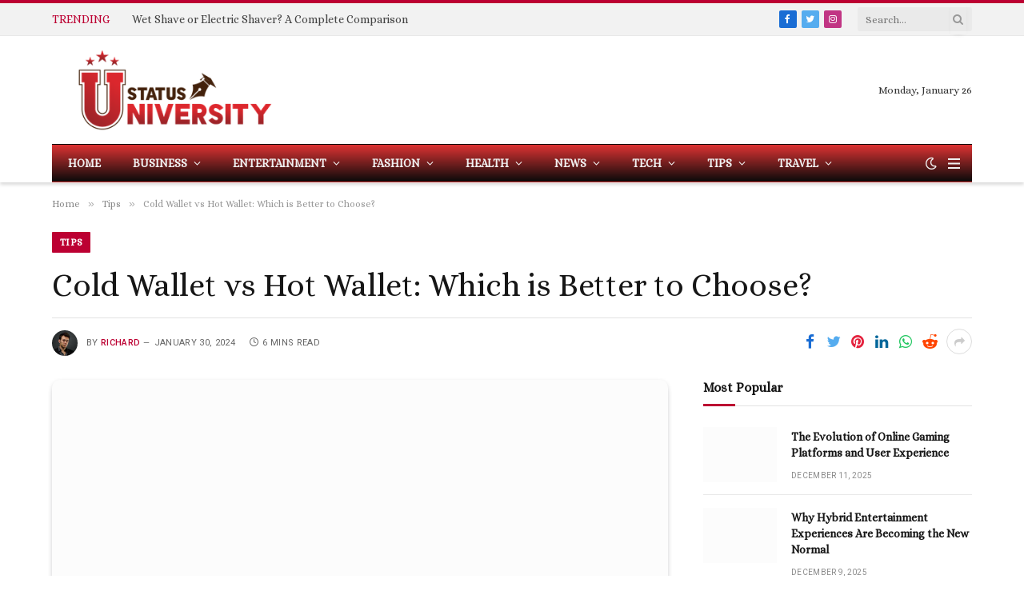

--- FILE ---
content_type: text/html; charset=UTF-8
request_url: https://statusuniversity.com/2024/01/cold-wallet-vs-hot-wallet-which-is-better-to-choose.html
body_size: 32041
content:

<!DOCTYPE html>
<html lang="en-US" prefix="og: https://ogp.me/ns#" class="s-light site-s-light">

<head><meta charset="UTF-8" /><script>if(navigator.userAgent.match(/MSIE|Internet Explorer/i)||navigator.userAgent.match(/Trident\/7\..*?rv:11/i)){var href=document.location.href;if(!href.match(/[?&]nowprocket/)){if(href.indexOf("?")==-1){if(href.indexOf("#")==-1){document.location.href=href+"?nowprocket=1"}else{document.location.href=href.replace("#","?nowprocket=1#")}}else{if(href.indexOf("#")==-1){document.location.href=href+"&nowprocket=1"}else{document.location.href=href.replace("#","&nowprocket=1#")}}}}</script><script>(()=>{class RocketLazyLoadScripts{constructor(){this.v="1.2.6",this.triggerEvents=["keydown","mousedown","mousemove","touchmove","touchstart","touchend","wheel"],this.userEventHandler=this.t.bind(this),this.touchStartHandler=this.i.bind(this),this.touchMoveHandler=this.o.bind(this),this.touchEndHandler=this.h.bind(this),this.clickHandler=this.u.bind(this),this.interceptedClicks=[],this.interceptedClickListeners=[],this.l(this),window.addEventListener("pageshow",(t=>{this.persisted=t.persisted,this.everythingLoaded&&this.m()})),this.CSPIssue=sessionStorage.getItem("rocketCSPIssue"),document.addEventListener("securitypolicyviolation",(t=>{this.CSPIssue||"script-src-elem"!==t.violatedDirective||"data"!==t.blockedURI||(this.CSPIssue=!0,sessionStorage.setItem("rocketCSPIssue",!0))})),document.addEventListener("DOMContentLoaded",(()=>{this.k()})),this.delayedScripts={normal:[],async:[],defer:[]},this.trash=[],this.allJQueries=[]}p(t){document.hidden?t.t():(this.triggerEvents.forEach((e=>window.addEventListener(e,t.userEventHandler,{passive:!0}))),window.addEventListener("touchstart",t.touchStartHandler,{passive:!0}),window.addEventListener("mousedown",t.touchStartHandler),document.addEventListener("visibilitychange",t.userEventHandler))}_(){this.triggerEvents.forEach((t=>window.removeEventListener(t,this.userEventHandler,{passive:!0}))),document.removeEventListener("visibilitychange",this.userEventHandler)}i(t){"HTML"!==t.target.tagName&&(window.addEventListener("touchend",this.touchEndHandler),window.addEventListener("mouseup",this.touchEndHandler),window.addEventListener("touchmove",this.touchMoveHandler,{passive:!0}),window.addEventListener("mousemove",this.touchMoveHandler),t.target.addEventListener("click",this.clickHandler),this.L(t.target,!0),this.S(t.target,"onclick","rocket-onclick"),this.C())}o(t){window.removeEventListener("touchend",this.touchEndHandler),window.removeEventListener("mouseup",this.touchEndHandler),window.removeEventListener("touchmove",this.touchMoveHandler,{passive:!0}),window.removeEventListener("mousemove",this.touchMoveHandler),t.target.removeEventListener("click",this.clickHandler),this.L(t.target,!1),this.S(t.target,"rocket-onclick","onclick"),this.M()}h(){window.removeEventListener("touchend",this.touchEndHandler),window.removeEventListener("mouseup",this.touchEndHandler),window.removeEventListener("touchmove",this.touchMoveHandler,{passive:!0}),window.removeEventListener("mousemove",this.touchMoveHandler)}u(t){t.target.removeEventListener("click",this.clickHandler),this.L(t.target,!1),this.S(t.target,"rocket-onclick","onclick"),this.interceptedClicks.push(t),t.preventDefault(),t.stopPropagation(),t.stopImmediatePropagation(),this.M()}O(){window.removeEventListener("touchstart",this.touchStartHandler,{passive:!0}),window.removeEventListener("mousedown",this.touchStartHandler),this.interceptedClicks.forEach((t=>{t.target.dispatchEvent(new MouseEvent("click",{view:t.view,bubbles:!0,cancelable:!0}))}))}l(t){EventTarget.prototype.addEventListenerWPRocketBase=EventTarget.prototype.addEventListener,EventTarget.prototype.addEventListener=function(e,i,o){"click"!==e||t.windowLoaded||i===t.clickHandler||t.interceptedClickListeners.push({target:this,func:i,options:o}),(this||window).addEventListenerWPRocketBase(e,i,o)}}L(t,e){this.interceptedClickListeners.forEach((i=>{i.target===t&&(e?t.removeEventListener("click",i.func,i.options):t.addEventListener("click",i.func,i.options))})),t.parentNode!==document.documentElement&&this.L(t.parentNode,e)}D(){return new Promise((t=>{this.P?this.M=t:t()}))}C(){this.P=!0}M(){this.P=!1}S(t,e,i){t.hasAttribute&&t.hasAttribute(e)&&(event.target.setAttribute(i,event.target.getAttribute(e)),event.target.removeAttribute(e))}t(){this._(this),"loading"===document.readyState?document.addEventListener("DOMContentLoaded",this.R.bind(this)):this.R()}k(){let t=[];document.querySelectorAll("script[type=rocketlazyloadscript][data-rocket-src]").forEach((e=>{let i=e.getAttribute("data-rocket-src");if(i&&!i.startsWith("data:")){0===i.indexOf("//")&&(i=location.protocol+i);try{const o=new URL(i).origin;o!==location.origin&&t.push({src:o,crossOrigin:e.crossOrigin||"module"===e.getAttribute("data-rocket-type")})}catch(t){}}})),t=[...new Map(t.map((t=>[JSON.stringify(t),t]))).values()],this.T(t,"preconnect")}async R(){this.lastBreath=Date.now(),this.j(this),this.F(this),this.I(),this.W(),this.q(),await this.A(this.delayedScripts.normal),await this.A(this.delayedScripts.defer),await this.A(this.delayedScripts.async);try{await this.U(),await this.H(this),await this.J()}catch(t){console.error(t)}window.dispatchEvent(new Event("rocket-allScriptsLoaded")),this.everythingLoaded=!0,this.D().then((()=>{this.O()})),this.N()}W(){document.querySelectorAll("script[type=rocketlazyloadscript]").forEach((t=>{t.hasAttribute("data-rocket-src")?t.hasAttribute("async")&&!1!==t.async?this.delayedScripts.async.push(t):t.hasAttribute("defer")&&!1!==t.defer||"module"===t.getAttribute("data-rocket-type")?this.delayedScripts.defer.push(t):this.delayedScripts.normal.push(t):this.delayedScripts.normal.push(t)}))}async B(t){if(await this.G(),!0!==t.noModule||!("noModule"in HTMLScriptElement.prototype))return new Promise((e=>{let i;function o(){(i||t).setAttribute("data-rocket-status","executed"),e()}try{if(navigator.userAgent.indexOf("Firefox/")>0||""===navigator.vendor||this.CSPIssue)i=document.createElement("script"),[...t.attributes].forEach((t=>{let e=t.nodeName;"type"!==e&&("data-rocket-type"===e&&(e="type"),"data-rocket-src"===e&&(e="src"),i.setAttribute(e,t.nodeValue))})),t.text&&(i.text=t.text),i.hasAttribute("src")?(i.addEventListener("load",o),i.addEventListener("error",(function(){i.setAttribute("data-rocket-status","failed-network"),e()})),setTimeout((()=>{i.isConnected||e()}),1)):(i.text=t.text,o()),t.parentNode.replaceChild(i,t);else{const i=t.getAttribute("data-rocket-type"),s=t.getAttribute("data-rocket-src");i?(t.type=i,t.removeAttribute("data-rocket-type")):t.removeAttribute("type"),t.addEventListener("load",o),t.addEventListener("error",(i=>{this.CSPIssue&&i.target.src.startsWith("data:")?(console.log("WPRocket: data-uri blocked by CSP -> fallback"),t.removeAttribute("src"),this.B(t).then(e)):(t.setAttribute("data-rocket-status","failed-network"),e())})),s?(t.removeAttribute("data-rocket-src"),t.src=s):t.src="data:text/javascript;base64,"+window.btoa(unescape(encodeURIComponent(t.text)))}}catch(i){t.setAttribute("data-rocket-status","failed-transform"),e()}}));t.setAttribute("data-rocket-status","skipped")}async A(t){const e=t.shift();return e&&e.isConnected?(await this.B(e),this.A(t)):Promise.resolve()}q(){this.T([...this.delayedScripts.normal,...this.delayedScripts.defer,...this.delayedScripts.async],"preload")}T(t,e){var i=document.createDocumentFragment();t.forEach((t=>{const o=t.getAttribute&&t.getAttribute("data-rocket-src")||t.src;if(o&&!o.startsWith("data:")){const s=document.createElement("link");s.href=o,s.rel=e,"preconnect"!==e&&(s.as="script"),t.getAttribute&&"module"===t.getAttribute("data-rocket-type")&&(s.crossOrigin=!0),t.crossOrigin&&(s.crossOrigin=t.crossOrigin),t.integrity&&(s.integrity=t.integrity),i.appendChild(s),this.trash.push(s)}})),document.head.appendChild(i)}j(t){let e={};function i(i,o){return e[o].eventsToRewrite.indexOf(i)>=0&&!t.everythingLoaded?"rocket-"+i:i}function o(t,o){!function(t){e[t]||(e[t]={originalFunctions:{add:t.addEventListener,remove:t.removeEventListener},eventsToRewrite:[]},t.addEventListener=function(){arguments[0]=i(arguments[0],t),e[t].originalFunctions.add.apply(t,arguments)},t.removeEventListener=function(){arguments[0]=i(arguments[0],t),e[t].originalFunctions.remove.apply(t,arguments)})}(t),e[t].eventsToRewrite.push(o)}function s(e,i){let o=e[i];e[i]=null,Object.defineProperty(e,i,{get:()=>o||function(){},set(s){t.everythingLoaded?o=s:e["rocket"+i]=o=s}})}o(document,"DOMContentLoaded"),o(window,"DOMContentLoaded"),o(window,"load"),o(window,"pageshow"),o(document,"readystatechange"),s(document,"onreadystatechange"),s(window,"onload"),s(window,"onpageshow");try{Object.defineProperty(document,"readyState",{get:()=>t.rocketReadyState,set(e){t.rocketReadyState=e},configurable:!0}),document.readyState="loading"}catch(t){console.log("WPRocket DJE readyState conflict, bypassing")}}F(t){let e;function i(e){return t.everythingLoaded?e:e.split(" ").map((t=>"load"===t||0===t.indexOf("load.")?"rocket-jquery-load":t)).join(" ")}function o(o){function s(t){const e=o.fn[t];o.fn[t]=o.fn.init.prototype[t]=function(){return this[0]===window&&("string"==typeof arguments[0]||arguments[0]instanceof String?arguments[0]=i(arguments[0]):"object"==typeof arguments[0]&&Object.keys(arguments[0]).forEach((t=>{const e=arguments[0][t];delete arguments[0][t],arguments[0][i(t)]=e}))),e.apply(this,arguments),this}}o&&o.fn&&!t.allJQueries.includes(o)&&(o.fn.ready=o.fn.init.prototype.ready=function(e){return t.domReadyFired?e.bind(document)(o):document.addEventListener("rocket-DOMContentLoaded",(()=>e.bind(document)(o))),o([])},s("on"),s("one"),t.allJQueries.push(o)),e=o}o(window.jQuery),Object.defineProperty(window,"jQuery",{get:()=>e,set(t){o(t)}})}async H(t){const e=document.querySelector("script[data-webpack]");e&&(await async function(){return new Promise((t=>{e.addEventListener("load",t),e.addEventListener("error",t)}))}(),await t.K(),await t.H(t))}async U(){this.domReadyFired=!0;try{document.readyState="interactive"}catch(t){}await this.G(),document.dispatchEvent(new Event("rocket-readystatechange")),await this.G(),document.rocketonreadystatechange&&document.rocketonreadystatechange(),await this.G(),document.dispatchEvent(new Event("rocket-DOMContentLoaded")),await this.G(),window.dispatchEvent(new Event("rocket-DOMContentLoaded"))}async J(){try{document.readyState="complete"}catch(t){}await this.G(),document.dispatchEvent(new Event("rocket-readystatechange")),await this.G(),document.rocketonreadystatechange&&document.rocketonreadystatechange(),await this.G(),window.dispatchEvent(new Event("rocket-load")),await this.G(),window.rocketonload&&window.rocketonload(),await this.G(),this.allJQueries.forEach((t=>t(window).trigger("rocket-jquery-load"))),await this.G();const t=new Event("rocket-pageshow");t.persisted=this.persisted,window.dispatchEvent(t),await this.G(),window.rocketonpageshow&&window.rocketonpageshow({persisted:this.persisted}),this.windowLoaded=!0}m(){document.onreadystatechange&&document.onreadystatechange(),window.onload&&window.onload(),window.onpageshow&&window.onpageshow({persisted:this.persisted})}I(){const t=new Map;document.write=document.writeln=function(e){const i=document.currentScript;i||console.error("WPRocket unable to document.write this: "+e);const o=document.createRange(),s=i.parentElement;let n=t.get(i);void 0===n&&(n=i.nextSibling,t.set(i,n));const c=document.createDocumentFragment();o.setStart(c,0),c.appendChild(o.createContextualFragment(e)),s.insertBefore(c,n)}}async G(){Date.now()-this.lastBreath>45&&(await this.K(),this.lastBreath=Date.now())}async K(){return document.hidden?new Promise((t=>setTimeout(t))):new Promise((t=>requestAnimationFrame(t)))}N(){this.trash.forEach((t=>t.remove()))}static run(){const t=new RocketLazyLoadScripts;t.p(t)}}RocketLazyLoadScripts.run()})();</script>

	
	<meta name="viewport" content="width=device-width, initial-scale=1" />
	
<!-- Search Engine Optimization by Rank Math - https://rankmath.com/ -->
<title>Cold Wallet vs Hot Wallet: Which is Better to Choose?</title><link rel="preload" as="image" imagesrcset="https://statusuniversity.com/wp-content/uploads/2024/01/Screenshot_9.jpg 700w, https://statusuniversity.com/wp-content/uploads/2024/01/Screenshot_9-300x183.jpg 300w, https://statusuniversity.com/wp-content/uploads/2024/01/Screenshot_9-150x92.jpg 150w, https://statusuniversity.com/wp-content/uploads/2024/01/Screenshot_9-450x275.jpg 450w" imagesizes="(max-width: 755px) 100vw, 755px" /><link rel="preload" as="font" href="https://statusuniversity.com/wp-content/themes/smart-mag/css/icons/fonts/ts-icons.woff2?v2.4" type="font/woff2" crossorigin="anonymous" /><link rel="preload" data-rocket-preload as="style" href="https://fonts.googleapis.com/css?family=Alice%3A400%2C500%2C600%2C700%7CRoboto%3A400%2C500%2C600%2C700&#038;display=swap" /><link rel="stylesheet" href="https://fonts.googleapis.com/css?family=Alice%3A400%2C500%2C600%2C700%7CRoboto%3A400%2C500%2C600%2C700&#038;display=swap" media="print" onload="this.media='all'" /><noscript><link rel="stylesheet" href="https://fonts.googleapis.com/css?family=Alice%3A400%2C500%2C600%2C700%7CRoboto%3A400%2C500%2C600%2C700&#038;display=swap" /></noscript>
<meta name="description" content="A cold wallet, also known as offline storage, refers to keeping your digital assets in devices not connected to the internet."/>
<meta name="robots" content="follow, index, max-snippet:-1, max-video-preview:-1, max-image-preview:large"/>
<link rel="canonical" href="https://statusuniversity.com/2024/01/cold-wallet-vs-hot-wallet-which-is-better-to-choose.html" />
<meta property="og:locale" content="en_US" />
<meta property="og:type" content="article" />
<meta property="og:title" content="Cold Wallet vs Hot Wallet: Which is Better to Choose?" />
<meta property="og:description" content="A cold wallet, also known as offline storage, refers to keeping your digital assets in devices not connected to the internet." />
<meta property="og:url" content="https://statusuniversity.com/2024/01/cold-wallet-vs-hot-wallet-which-is-better-to-choose.html" />
<meta property="og:site_name" content="Top 10 Crafts" />
<meta property="article:section" content="Tips" />
<meta property="og:image" content="https://statusuniversity.com/wp-content/uploads/2024/01/Screenshot_9.jpg" />
<meta property="og:image:secure_url" content="https://statusuniversity.com/wp-content/uploads/2024/01/Screenshot_9.jpg" />
<meta property="og:image:width" content="700" />
<meta property="og:image:height" content="428" />
<meta property="og:image:alt" content="Cold Wallet vs Hot Wallet: Which is Better to Choose?" />
<meta property="og:image:type" content="image/jpeg" />
<meta property="article:published_time" content="2024-01-30T08:05:37+00:00" />
<meta name="twitter:card" content="summary_large_image" />
<meta name="twitter:title" content="Cold Wallet vs Hot Wallet: Which is Better to Choose?" />
<meta name="twitter:description" content="A cold wallet, also known as offline storage, refers to keeping your digital assets in devices not connected to the internet." />
<meta name="twitter:image" content="https://statusuniversity.com/wp-content/uploads/2024/01/Screenshot_9.jpg" />
<meta name="twitter:label1" content="Written by" />
<meta name="twitter:data1" content="Richard" />
<meta name="twitter:label2" content="Time to read" />
<meta name="twitter:data2" content="5 minutes" />
<script type="application/ld+json" class="rank-math-schema">{"@context":"https://schema.org","@graph":[{"@type":["Person","Organization"],"@id":"https://statusuniversity.com/#person","name":"Top 10 Crafts"},{"@type":"WebSite","@id":"https://statusuniversity.com/#website","url":"https://statusuniversity.com","name":"Top 10 Crafts","publisher":{"@id":"https://statusuniversity.com/#person"},"inLanguage":"en-US"},{"@type":"ImageObject","@id":"https://statusuniversity.com/wp-content/uploads/2024/01/Screenshot_9.jpg","url":"https://statusuniversity.com/wp-content/uploads/2024/01/Screenshot_9.jpg","width":"700","height":"428","inLanguage":"en-US"},{"@type":"WebPage","@id":"https://statusuniversity.com/2024/01/cold-wallet-vs-hot-wallet-which-is-better-to-choose.html#webpage","url":"https://statusuniversity.com/2024/01/cold-wallet-vs-hot-wallet-which-is-better-to-choose.html","name":"Cold Wallet vs Hot Wallet: Which is Better to Choose?","datePublished":"2024-01-30T08:05:37+00:00","dateModified":"2024-01-30T08:05:37+00:00","isPartOf":{"@id":"https://statusuniversity.com/#website"},"primaryImageOfPage":{"@id":"https://statusuniversity.com/wp-content/uploads/2024/01/Screenshot_9.jpg"},"inLanguage":"en-US"},{"@type":"Person","@id":"https://statusuniversity.com/author/ryme","name":"Richard","url":"https://statusuniversity.com/author/ryme","image":{"@type":"ImageObject","@id":"https://secure.gravatar.com/avatar/10beee35e8abbd564e62b967f9363666a444b67e7f3a7469d06759887ad0d31a?s=96&amp;d=mm&amp;r=g","url":"https://secure.gravatar.com/avatar/10beee35e8abbd564e62b967f9363666a444b67e7f3a7469d06759887ad0d31a?s=96&amp;d=mm&amp;r=g","caption":"Richard","inLanguage":"en-US"},"sameAs":["https://statusuniversity.com/"]},{"@type":"BlogPosting","headline":"Cold Wallet vs Hot Wallet: Which is Better to Choose?","datePublished":"2024-01-30T08:05:37+00:00","dateModified":"2024-01-30T08:05:37+00:00","articleSection":"Tips","author":{"@id":"https://statusuniversity.com/author/ryme","name":"Richard"},"publisher":{"@id":"https://statusuniversity.com/#person"},"description":"A cold wallet, also known as offline storage, refers to keeping your digital assets in devices not connected to the internet.","name":"Cold Wallet vs Hot Wallet: Which is Better to Choose?","@id":"https://statusuniversity.com/2024/01/cold-wallet-vs-hot-wallet-which-is-better-to-choose.html#richSnippet","isPartOf":{"@id":"https://statusuniversity.com/2024/01/cold-wallet-vs-hot-wallet-which-is-better-to-choose.html#webpage"},"image":{"@id":"https://statusuniversity.com/wp-content/uploads/2024/01/Screenshot_9.jpg"},"inLanguage":"en-US","mainEntityOfPage":{"@id":"https://statusuniversity.com/2024/01/cold-wallet-vs-hot-wallet-which-is-better-to-choose.html#webpage"}}]}</script>
<!-- /Rank Math WordPress SEO plugin -->

<link rel='dns-prefetch' href='//fonts.googleapis.com' />
<link href='https://fonts.gstatic.com' crossorigin rel='preconnect' />
<link rel="alternate" type="application/rss+xml" title="Statusuniversity &raquo; Feed" href="https://statusuniversity.com/feed" />
<link rel="alternate" title="oEmbed (JSON)" type="application/json+oembed" href="https://statusuniversity.com/wp-json/oembed/1.0/embed?url=https%3A%2F%2Fstatusuniversity.com%2F2024%2F01%2Fcold-wallet-vs-hot-wallet-which-is-better-to-choose.html" />
<link rel="alternate" title="oEmbed (XML)" type="text/xml+oembed" href="https://statusuniversity.com/wp-json/oembed/1.0/embed?url=https%3A%2F%2Fstatusuniversity.com%2F2024%2F01%2Fcold-wallet-vs-hot-wallet-which-is-better-to-choose.html&#038;format=xml" />
<style id='wp-img-auto-sizes-contain-inline-css' type='text/css'>
img:is([sizes=auto i],[sizes^="auto," i]){contain-intrinsic-size:3000px 1500px}
/*# sourceURL=wp-img-auto-sizes-contain-inline-css */
</style>
<style id='wp-emoji-styles-inline-css' type='text/css'>

	img.wp-smiley, img.emoji {
		display: inline !important;
		border: none !important;
		box-shadow: none !important;
		height: 1em !important;
		width: 1em !important;
		margin: 0 0.07em !important;
		vertical-align: -0.1em !important;
		background: none !important;
		padding: 0 !important;
	}
/*# sourceURL=wp-emoji-styles-inline-css */
</style>
<link rel='stylesheet' id='wp-block-library-css' href='https://statusuniversity.com/wp-includes/css/dist/block-library/style.min.css?ver=6.9' type='text/css' media='all' />
<style id='global-styles-inline-css' type='text/css'>
:root{--wp--preset--aspect-ratio--square: 1;--wp--preset--aspect-ratio--4-3: 4/3;--wp--preset--aspect-ratio--3-4: 3/4;--wp--preset--aspect-ratio--3-2: 3/2;--wp--preset--aspect-ratio--2-3: 2/3;--wp--preset--aspect-ratio--16-9: 16/9;--wp--preset--aspect-ratio--9-16: 9/16;--wp--preset--color--black: #000000;--wp--preset--color--cyan-bluish-gray: #abb8c3;--wp--preset--color--white: #ffffff;--wp--preset--color--pale-pink: #f78da7;--wp--preset--color--vivid-red: #cf2e2e;--wp--preset--color--luminous-vivid-orange: #ff6900;--wp--preset--color--luminous-vivid-amber: #fcb900;--wp--preset--color--light-green-cyan: #7bdcb5;--wp--preset--color--vivid-green-cyan: #00d084;--wp--preset--color--pale-cyan-blue: #8ed1fc;--wp--preset--color--vivid-cyan-blue: #0693e3;--wp--preset--color--vivid-purple: #9b51e0;--wp--preset--gradient--vivid-cyan-blue-to-vivid-purple: linear-gradient(135deg,rgb(6,147,227) 0%,rgb(155,81,224) 100%);--wp--preset--gradient--light-green-cyan-to-vivid-green-cyan: linear-gradient(135deg,rgb(122,220,180) 0%,rgb(0,208,130) 100%);--wp--preset--gradient--luminous-vivid-amber-to-luminous-vivid-orange: linear-gradient(135deg,rgb(252,185,0) 0%,rgb(255,105,0) 100%);--wp--preset--gradient--luminous-vivid-orange-to-vivid-red: linear-gradient(135deg,rgb(255,105,0) 0%,rgb(207,46,46) 100%);--wp--preset--gradient--very-light-gray-to-cyan-bluish-gray: linear-gradient(135deg,rgb(238,238,238) 0%,rgb(169,184,195) 100%);--wp--preset--gradient--cool-to-warm-spectrum: linear-gradient(135deg,rgb(74,234,220) 0%,rgb(151,120,209) 20%,rgb(207,42,186) 40%,rgb(238,44,130) 60%,rgb(251,105,98) 80%,rgb(254,248,76) 100%);--wp--preset--gradient--blush-light-purple: linear-gradient(135deg,rgb(255,206,236) 0%,rgb(152,150,240) 100%);--wp--preset--gradient--blush-bordeaux: linear-gradient(135deg,rgb(254,205,165) 0%,rgb(254,45,45) 50%,rgb(107,0,62) 100%);--wp--preset--gradient--luminous-dusk: linear-gradient(135deg,rgb(255,203,112) 0%,rgb(199,81,192) 50%,rgb(65,88,208) 100%);--wp--preset--gradient--pale-ocean: linear-gradient(135deg,rgb(255,245,203) 0%,rgb(182,227,212) 50%,rgb(51,167,181) 100%);--wp--preset--gradient--electric-grass: linear-gradient(135deg,rgb(202,248,128) 0%,rgb(113,206,126) 100%);--wp--preset--gradient--midnight: linear-gradient(135deg,rgb(2,3,129) 0%,rgb(40,116,252) 100%);--wp--preset--font-size--small: 13px;--wp--preset--font-size--medium: 20px;--wp--preset--font-size--large: 36px;--wp--preset--font-size--x-large: 42px;--wp--preset--spacing--20: 0.44rem;--wp--preset--spacing--30: 0.67rem;--wp--preset--spacing--40: 1rem;--wp--preset--spacing--50: 1.5rem;--wp--preset--spacing--60: 2.25rem;--wp--preset--spacing--70: 3.38rem;--wp--preset--spacing--80: 5.06rem;--wp--preset--shadow--natural: 6px 6px 9px rgba(0, 0, 0, 0.2);--wp--preset--shadow--deep: 12px 12px 50px rgba(0, 0, 0, 0.4);--wp--preset--shadow--sharp: 6px 6px 0px rgba(0, 0, 0, 0.2);--wp--preset--shadow--outlined: 6px 6px 0px -3px rgb(255, 255, 255), 6px 6px rgb(0, 0, 0);--wp--preset--shadow--crisp: 6px 6px 0px rgb(0, 0, 0);}:where(.is-layout-flex){gap: 0.5em;}:where(.is-layout-grid){gap: 0.5em;}body .is-layout-flex{display: flex;}.is-layout-flex{flex-wrap: wrap;align-items: center;}.is-layout-flex > :is(*, div){margin: 0;}body .is-layout-grid{display: grid;}.is-layout-grid > :is(*, div){margin: 0;}:where(.wp-block-columns.is-layout-flex){gap: 2em;}:where(.wp-block-columns.is-layout-grid){gap: 2em;}:where(.wp-block-post-template.is-layout-flex){gap: 1.25em;}:where(.wp-block-post-template.is-layout-grid){gap: 1.25em;}.has-black-color{color: var(--wp--preset--color--black) !important;}.has-cyan-bluish-gray-color{color: var(--wp--preset--color--cyan-bluish-gray) !important;}.has-white-color{color: var(--wp--preset--color--white) !important;}.has-pale-pink-color{color: var(--wp--preset--color--pale-pink) !important;}.has-vivid-red-color{color: var(--wp--preset--color--vivid-red) !important;}.has-luminous-vivid-orange-color{color: var(--wp--preset--color--luminous-vivid-orange) !important;}.has-luminous-vivid-amber-color{color: var(--wp--preset--color--luminous-vivid-amber) !important;}.has-light-green-cyan-color{color: var(--wp--preset--color--light-green-cyan) !important;}.has-vivid-green-cyan-color{color: var(--wp--preset--color--vivid-green-cyan) !important;}.has-pale-cyan-blue-color{color: var(--wp--preset--color--pale-cyan-blue) !important;}.has-vivid-cyan-blue-color{color: var(--wp--preset--color--vivid-cyan-blue) !important;}.has-vivid-purple-color{color: var(--wp--preset--color--vivid-purple) !important;}.has-black-background-color{background-color: var(--wp--preset--color--black) !important;}.has-cyan-bluish-gray-background-color{background-color: var(--wp--preset--color--cyan-bluish-gray) !important;}.has-white-background-color{background-color: var(--wp--preset--color--white) !important;}.has-pale-pink-background-color{background-color: var(--wp--preset--color--pale-pink) !important;}.has-vivid-red-background-color{background-color: var(--wp--preset--color--vivid-red) !important;}.has-luminous-vivid-orange-background-color{background-color: var(--wp--preset--color--luminous-vivid-orange) !important;}.has-luminous-vivid-amber-background-color{background-color: var(--wp--preset--color--luminous-vivid-amber) !important;}.has-light-green-cyan-background-color{background-color: var(--wp--preset--color--light-green-cyan) !important;}.has-vivid-green-cyan-background-color{background-color: var(--wp--preset--color--vivid-green-cyan) !important;}.has-pale-cyan-blue-background-color{background-color: var(--wp--preset--color--pale-cyan-blue) !important;}.has-vivid-cyan-blue-background-color{background-color: var(--wp--preset--color--vivid-cyan-blue) !important;}.has-vivid-purple-background-color{background-color: var(--wp--preset--color--vivid-purple) !important;}.has-black-border-color{border-color: var(--wp--preset--color--black) !important;}.has-cyan-bluish-gray-border-color{border-color: var(--wp--preset--color--cyan-bluish-gray) !important;}.has-white-border-color{border-color: var(--wp--preset--color--white) !important;}.has-pale-pink-border-color{border-color: var(--wp--preset--color--pale-pink) !important;}.has-vivid-red-border-color{border-color: var(--wp--preset--color--vivid-red) !important;}.has-luminous-vivid-orange-border-color{border-color: var(--wp--preset--color--luminous-vivid-orange) !important;}.has-luminous-vivid-amber-border-color{border-color: var(--wp--preset--color--luminous-vivid-amber) !important;}.has-light-green-cyan-border-color{border-color: var(--wp--preset--color--light-green-cyan) !important;}.has-vivid-green-cyan-border-color{border-color: var(--wp--preset--color--vivid-green-cyan) !important;}.has-pale-cyan-blue-border-color{border-color: var(--wp--preset--color--pale-cyan-blue) !important;}.has-vivid-cyan-blue-border-color{border-color: var(--wp--preset--color--vivid-cyan-blue) !important;}.has-vivid-purple-border-color{border-color: var(--wp--preset--color--vivid-purple) !important;}.has-vivid-cyan-blue-to-vivid-purple-gradient-background{background: var(--wp--preset--gradient--vivid-cyan-blue-to-vivid-purple) !important;}.has-light-green-cyan-to-vivid-green-cyan-gradient-background{background: var(--wp--preset--gradient--light-green-cyan-to-vivid-green-cyan) !important;}.has-luminous-vivid-amber-to-luminous-vivid-orange-gradient-background{background: var(--wp--preset--gradient--luminous-vivid-amber-to-luminous-vivid-orange) !important;}.has-luminous-vivid-orange-to-vivid-red-gradient-background{background: var(--wp--preset--gradient--luminous-vivid-orange-to-vivid-red) !important;}.has-very-light-gray-to-cyan-bluish-gray-gradient-background{background: var(--wp--preset--gradient--very-light-gray-to-cyan-bluish-gray) !important;}.has-cool-to-warm-spectrum-gradient-background{background: var(--wp--preset--gradient--cool-to-warm-spectrum) !important;}.has-blush-light-purple-gradient-background{background: var(--wp--preset--gradient--blush-light-purple) !important;}.has-blush-bordeaux-gradient-background{background: var(--wp--preset--gradient--blush-bordeaux) !important;}.has-luminous-dusk-gradient-background{background: var(--wp--preset--gradient--luminous-dusk) !important;}.has-pale-ocean-gradient-background{background: var(--wp--preset--gradient--pale-ocean) !important;}.has-electric-grass-gradient-background{background: var(--wp--preset--gradient--electric-grass) !important;}.has-midnight-gradient-background{background: var(--wp--preset--gradient--midnight) !important;}.has-small-font-size{font-size: var(--wp--preset--font-size--small) !important;}.has-medium-font-size{font-size: var(--wp--preset--font-size--medium) !important;}.has-large-font-size{font-size: var(--wp--preset--font-size--large) !important;}.has-x-large-font-size{font-size: var(--wp--preset--font-size--x-large) !important;}
/*# sourceURL=global-styles-inline-css */
</style>

<style id='classic-theme-styles-inline-css' type='text/css'>
/*! This file is auto-generated */
.wp-block-button__link{color:#fff;background-color:#32373c;border-radius:9999px;box-shadow:none;text-decoration:none;padding:calc(.667em + 2px) calc(1.333em + 2px);font-size:1.125em}.wp-block-file__button{background:#32373c;color:#fff;text-decoration:none}
/*# sourceURL=/wp-includes/css/classic-themes.min.css */
</style>
<link data-minify="1" rel='stylesheet' id='smartmag-core-css' href='https://statusuniversity.com/wp-content/cache/min/1/wp-content/themes/smart-mag/style.css?ver=1740896063' type='text/css' media='all' />
<style id='smartmag-core-inline-css' type='text/css'>
:root { --c-main: #bc0032;
--c-main-rgb: 188,0,50;
--text-font: "Alice", system-ui, -apple-system, "Segoe UI", Arial, sans-serif;
--body-font: "Alice", system-ui, -apple-system, "Segoe UI", Arial, sans-serif;
--ui-font: "Alice", system-ui, -apple-system, "Segoe UI", Arial, sans-serif;
--title-font: "Alice", system-ui, -apple-system, "Segoe UI", Arial, sans-serif;
--h-font: "Alice", system-ui, -apple-system, "Segoe UI", Arial, sans-serif;
--title-font: "Alice", system-ui, -apple-system, "Segoe UI", Arial, sans-serif;
--h-font: "Alice", system-ui, -apple-system, "Segoe UI", Arial, sans-serif;
--text-h-font: var(--h-font);
--title-size-xs: 14px;
--title-size-s: 14px;
--title-size-n: 16px;
--title-size-m: 17px;
--title-size-l: 19px;
--title-size-xl: 21px;
--main-width: 1150px;
--excerpt-size: 14px; }
:root { --sidebar-width: 336px; }
.ts-row, .has-el-gap { --sidebar-c-width: calc(var(--sidebar-width) + var(--grid-gutter-h) + var(--sidebar-c-pad)); }
:root { --sidebar-pad: 26px; --sidebar-sep-pad: 26px; }
.main-wrap > .main { margin-top: 28px; }
.smart-head-main { --c-shadow: #dbdbdb; }
.smart-head-main .smart-head-bot { background: linear-gradient(360deg, #0a0a0a 0%, #dd3333 100%); }
.mobile-menu { font-size: 15px; }
.off-canvas { background-color: rgba(175,0,76,0.99); }
.smart-head-main .hamburger-icon { width: 15px; --height: 13px; }
.trending-ticker .heading { margin-right: 28px; }
.s-dark .upper-footer { background-color: #bc0032; }
.upper-footer > .wrap { padding-bottom: 50px; }
.main-footer .lower-footer { background-color: #bc0032; }
.lower-footer { color: #ffffff; }
.post-meta { font-family: "Roboto", system-ui, -apple-system, "Segoe UI", Arial, sans-serif; }
.post-meta .meta-item, .post-meta .text-in { font-size: 10px; font-weight: normal; text-transform: uppercase; letter-spacing: .03em; }
.post-meta .text-in, .post-meta .post-cat > a { font-size: 11px; }
.post-meta .post-cat > a { font-weight: bold; text-transform: uppercase; letter-spacing: .1em; }
.post-meta .post-author > a { color: var(--c-main); }
.cat-labels .category { font-size: 10px; }
.block-head-c .heading { font-size: 16px; text-transform: initial; }
.block-head-c { --line-weight: 3px; --border-weight: 1px; }
.loop-grid .ratio-is-custom { padding-bottom: calc(100% / 1.68); }
.loop-small .media { width: 36%; max-width: 50%; }
.loop-small .media:not(i) { max-width: 92px; }
.single-featured .featured, .the-post-header .featured { border-radius: 10px; --media-radius: 10px; overflow: hidden; }
.post-meta-single .meta-item, .post-meta-single .text-in { font-size: 11px; }
.comments-area .comment-content { font-size: 14px; }
.comments-area .comment-meta { font-size: 12px; }
.the-post-header .post-meta .post-title { font-weight: 500; line-height: 1.2; }
.entry-content { font-size: 15.7px; }
.site-s-light .entry-content { color: #1c1c1c; }
.entry-content { --c-a: #256eed; }
.post-share-b:not(.is-not-global) { --service-height: 36px; }
.post-share-b:not(.is-not-global) .service .label { font-size: 12px; }
.post-share-float .service { width: 38px; height: 38px; font-size: 15px; }
.site-s-light .s-head-modern-a .post-meta { --c-post-meta: #606060; }
.category .feat-grid { --grid-gap: 2px; }
@media (min-width: 940px) and (max-width: 1200px) { .ts-row, .has-el-gap { --sidebar-c-width: calc(var(--sidebar-width) + var(--grid-gutter-h) + var(--sidebar-c-pad)); } }
@media (min-width: 768px) and (max-width: 940px) { .ts-contain, .main { padding-left: 35px; padding-right: 35px; } }
@media (max-width: 767px) { .ts-contain, .main { padding-left: 25px; padding-right: 25px; } }


/*# sourceURL=smartmag-core-inline-css */
</style>
<link data-minify="1" rel='stylesheet' id='smartmag-magnific-popup-css' href='https://statusuniversity.com/wp-content/cache/min/1/wp-content/themes/smart-mag/css/lightbox.css?ver=1740896063' type='text/css' media='all' />
<link data-minify="1" rel='stylesheet' id='smartmag-icons-css' href='https://statusuniversity.com/wp-content/cache/min/1/wp-content/themes/smart-mag/css/icons/icons.css?ver=1740896063' type='text/css' media='all' />

<style id='rocket-lazyload-inline-css' type='text/css'>
.rll-youtube-player{position:relative;padding-bottom:56.23%;height:0;overflow:hidden;max-width:100%;}.rll-youtube-player:focus-within{outline: 2px solid currentColor;outline-offset: 5px;}.rll-youtube-player iframe{position:absolute;top:0;left:0;width:100%;height:100%;z-index:100;background:0 0}.rll-youtube-player img{bottom:0;display:block;left:0;margin:auto;max-width:100%;width:100%;position:absolute;right:0;top:0;border:none;height:auto;-webkit-transition:.4s all;-moz-transition:.4s all;transition:.4s all}.rll-youtube-player img:hover{-webkit-filter:brightness(75%)}.rll-youtube-player .play{height:100%;width:100%;left:0;top:0;position:absolute;background:var(--wpr-bg-bdaf9b49-343e-4484-bfc5-daf8dc538107) no-repeat center;background-color: transparent !important;cursor:pointer;border:none;}
/*# sourceURL=rocket-lazyload-inline-css */
</style>
<script type="rocketlazyloadscript" data-minify="1" data-rocket-type="text/javascript" data-rocket-src="https://statusuniversity.com/wp-content/cache/min/1/wp-content/plugins/sphere-post-views/assets/js/post-views.js?ver=1740896063" id="sphere-post-views-js" data-rocket-defer defer></script>
<script type="rocketlazyloadscript" data-rocket-type="text/javascript" id="sphere-post-views-js-after">
/* <![CDATA[ */
var Sphere_PostViews = {"ajaxUrl":"https:\/\/statusuniversity.com\/wp-admin\/admin-ajax.php?sphere_post_views=1","sampling":0,"samplingRate":10,"repeatCountDelay":0,"postID":5036,"token":"ff6d502d97"}
//# sourceURL=sphere-post-views-js-after
/* ]]> */
</script>
<script type="text/javascript" src="https://statusuniversity.com/wp-includes/js/jquery/jquery.min.js?ver=3.7.1" id="jquery-core-js" data-rocket-defer defer></script>
<script type="text/javascript" src="https://statusuniversity.com/wp-includes/js/jquery/jquery-migrate.min.js?ver=3.4.1" id="jquery-migrate-js" data-rocket-defer defer></script>
<link rel="https://api.w.org/" href="https://statusuniversity.com/wp-json/" /><link rel="alternate" title="JSON" type="application/json" href="https://statusuniversity.com/wp-json/wp/v2/posts/5036" /><link rel="EditURI" type="application/rsd+xml" title="RSD" href="https://statusuniversity.com/xmlrpc.php?rsd" />
<meta name="generator" content="WordPress 6.9" />
<link rel='shortlink' href='https://statusuniversity.com/?p=5036' />

		<script type="rocketlazyloadscript">
		var BunyadSchemeKey = 'bunyad-scheme';
		(() => {
			const d = document.documentElement;
			const c = d.classList;
			var scheme = localStorage.getItem(BunyadSchemeKey);
			
			if (scheme) {
				d.dataset.origClass = c;
				scheme === 'dark' ? c.remove('s-light', 'site-s-light') : c.remove('s-dark', 'site-s-dark');
				c.add('site-s-' + scheme, 's-' + scheme);
			}
		})();
		</script>
		<meta name="generator" content="Elementor 3.16.6; features: e_dom_optimization, e_optimized_assets_loading, e_optimized_css_loading, additional_custom_breakpoints; settings: css_print_method-external, google_font-enabled, font_display-swap">
<link rel="icon" href="https://statusuniversity.com/wp-content/uploads/2023/10/cropped-Favicon-32x32.png" sizes="32x32" />
<link rel="icon" href="https://statusuniversity.com/wp-content/uploads/2023/10/cropped-Favicon-192x192.png" sizes="192x192" />
<link rel="apple-touch-icon" href="https://statusuniversity.com/wp-content/uploads/2023/10/cropped-Favicon-180x180.png" />
<meta name="msapplication-TileImage" content="https://statusuniversity.com/wp-content/uploads/2023/10/cropped-Favicon-270x270.png" />
<noscript><style id="rocket-lazyload-nojs-css">.rll-youtube-player, [data-lazy-src]{display:none !important;}</style></noscript>

<style id="wpr-lazyload-bg-container"></style><style id="wpr-lazyload-bg-exclusion"></style>
<noscript>
<style id="wpr-lazyload-bg-nostyle">.rll-youtube-player .play{--wpr-bg-bdaf9b49-343e-4484-bfc5-daf8dc538107: url('https://statusuniversity.com/wp-content/plugins/wp-rocket/assets/img/youtube.png');}</style>
</noscript>
<script type="application/javascript">const rocket_pairs = [{"selector":".rll-youtube-player .play","style":".rll-youtube-player .play{--wpr-bg-bdaf9b49-343e-4484-bfc5-daf8dc538107: url('https:\/\/statusuniversity.com\/wp-content\/plugins\/wp-rocket\/assets\/img\/youtube.png');}","hash":"bdaf9b49-343e-4484-bfc5-daf8dc538107","url":"https:\/\/statusuniversity.com\/wp-content\/plugins\/wp-rocket\/assets\/img\/youtube.png"}]; const rocket_excluded_pairs = [];</script><meta name="generator" content="WP Rocket 3.17.4" data-wpr-features="wpr_lazyload_css_bg_img wpr_delay_js wpr_defer_js wpr_minify_js wpr_lazyload_images wpr_lazyload_iframes wpr_minify_css wpr_desktop wpr_preload_links" /></head>

<body class="wp-singular post-template-default single single-post postid-5036 single-format-standard wp-theme-smart-mag non-logged-in right-sidebar post-layout-large-b post-cat-12 has-lb has-lb-sm layout-normal elementor-default elementor-kit-3219">



<div data-rocket-location-hash="a933d212100e5e0b47adec7322983482" class="main-wrap">

	
<div data-rocket-location-hash="f095da910053694a9017f7c35c9c7614" class="off-canvas-backdrop"></div>
<div data-rocket-location-hash="b9bedebb507d088b143157970a77b56c" class="mobile-menu-container off-canvas s-dark" id="off-canvas">

	<div data-rocket-location-hash="74c5b8180307cd6dba3c190477edcc0a" class="off-canvas-head">
		<a href="#" class="close"><i class="tsi tsi-times"></i></a>

		<div class="ts-logo">
			<img class="logo-mobile logo-image logo-image-dark" src="data:image/svg+xml,%3Csvg%20xmlns='http://www.w3.org/2000/svg'%20viewBox='0%200%20303%20135'%3E%3C/svg%3E" width="303" height="135" alt="Statusuniversity" data-lazy-src="https://statusuniversity.com/wp-content/uploads/2023/10/Logo.png"/><noscript><img class="logo-mobile logo-image logo-image-dark" src="https://statusuniversity.com/wp-content/uploads/2023/10/Logo.png" width="303" height="135" alt="Statusuniversity"/></noscript><img class="logo-mobile logo-image" src="data:image/svg+xml,%3Csvg%20xmlns='http://www.w3.org/2000/svg'%20viewBox='0%200%20303%20135'%3E%3C/svg%3E" width="303" height="135" alt="Statusuniversity" data-lazy-src="https://statusuniversity.com/wp-content/uploads/2023/10/Logo.png"/><noscript><img class="logo-mobile logo-image" src="https://statusuniversity.com/wp-content/uploads/2023/10/Logo.png" width="303" height="135" alt="Statusuniversity"/></noscript>		</div>
	</div>

	<div data-rocket-location-hash="43bfab4188aca985be6c3bccc02821fc" class="off-canvas-content">

		
			<ul id="menu-main-menu" class="mobile-menu"><li id="menu-item-3262" class="menu-item menu-item-type-post_type menu-item-object-page menu-item-home menu-item-3262"><a href="https://statusuniversity.com/">Home</a></li>
<li id="menu-item-3223" class="menu-item menu-item-type-taxonomy menu-item-object-category menu-item-3223"><a href="https://statusuniversity.com/business">Business</a></li>
<li id="menu-item-3224" class="menu-item menu-item-type-taxonomy menu-item-object-category menu-item-3224"><a href="https://statusuniversity.com/entertainment">Entertainment</a></li>
<li id="menu-item-3225" class="menu-item menu-item-type-taxonomy menu-item-object-category menu-item-3225"><a href="https://statusuniversity.com/fashion">Fashion</a></li>
<li id="menu-item-3226" class="menu-item menu-item-type-taxonomy menu-item-object-category menu-item-3226"><a href="https://statusuniversity.com/health">Health</a></li>
<li id="menu-item-3227" class="menu-item menu-item-type-taxonomy menu-item-object-category menu-item-3227"><a href="https://statusuniversity.com/news">News</a></li>
<li id="menu-item-3228" class="menu-item menu-item-type-taxonomy menu-item-object-category menu-item-3228"><a href="https://statusuniversity.com/tech">Tech</a></li>
<li id="menu-item-3229" class="menu-item menu-item-type-taxonomy menu-item-object-category current-post-ancestor current-menu-parent current-post-parent menu-item-3229"><a href="https://statusuniversity.com/tips">Tips</a></li>
<li id="menu-item-3230" class="menu-item menu-item-type-taxonomy menu-item-object-category menu-item-3230"><a href="https://statusuniversity.com/travel">Travel</a></li>
</ul>
		
		
		
		<div class="spc-social-block spc-social spc-social-b smart-head-social">
		
			
				<a href="#" class="link service s-facebook" target="_blank" rel="noopener">
					<i class="icon tsi tsi-facebook"></i>
					<span class="visuallyhidden">Facebook</span>
				</a>
									
			
				<a href="#" class="link service s-twitter" target="_blank" rel="noopener">
					<i class="icon tsi tsi-twitter"></i>
					<span class="visuallyhidden">Twitter</span>
				</a>
									
			
				<a href="#" class="link service s-instagram" target="_blank" rel="noopener">
					<i class="icon tsi tsi-instagram"></i>
					<span class="visuallyhidden">Instagram</span>
				</a>
									
			
		</div>

		
	</div>

</div>
<div data-rocket-location-hash="db18296f1a13c199490f248cf75b7a4f" class="smart-head smart-head-legacy smart-head-main" id="smart-head" data-sticky="auto" data-sticky-type="smart" data-sticky-full="1">
	
	<div data-rocket-location-hash="f99693ad3a56acdd2b6960bec12d1bb0" class="smart-head-row smart-head-top is-light smart-head-row-full">

		<div class="inner wrap">

							
				<div class="items items-left ">
				
<div class="trending-ticker" data-delay="8">
	<span class="heading">Trending</span>

	<ul>
				
			<li><a href="https://statusuniversity.com/2025/12/wet-shave-vs-electric-shaver.html" class="post-link">Wet Shave or Electric Shaver? A Complete Comparison</a></li>
		
				
			<li><a href="https://statusuniversity.com/2025/12/australian-seo-agencies-ai-research-planning.html" class="post-link">Australian SEO Agencies Leaning on AI to Speed Up Research and Planning (2026)</a></li>
		
				
			<li><a href="https://statusuniversity.com/2025/12/weekend-program-breaks-daily-patterns.html" class="post-link">Spending a Weekend Program That Breaks Daily Patterns </a></li>
		
				
			<li><a href="https://statusuniversity.com/2025/12/eye-makeup-guide-choosing-between-white-kajal-white-eyeliner.html" class="post-link">Eye Makeup Guide: Choosing Between White Kajal &#038; White Eyeliner</a></li>
		
				
			<li><a href="https://statusuniversity.com/2025/12/how-to-talk-to-people-at-events-in-london.html" class="post-link">How to Talk to People at Events in London</a></li>
		
				
			<li><a href="https://statusuniversity.com/2025/12/evolution-online-gaming-platforms-user-experience.html" class="post-link">The Evolution of Online Gaming Platforms and User Experience</a></li>
		
				
			<li><a href="https://statusuniversity.com/2025/12/hybrid-entertainment-experiences-rise-as-new-normal.html" class="post-link">Why Hybrid Entertainment Experiences Are Becoming the New Normal</a></li>
		
				
			<li><a href="https://statusuniversity.com/2025/12/gym-apparel-boost-performance-comfort.html" class="post-link">Optimize Your Workouts: How the Right Gym Apparel Boosts Performance and Comfort</a></li>
		
				
			</ul>
</div>
				</div>

							
				<div class="items items-center empty">
								</div>

							
				<div class="items items-right ">
				
		<div class="spc-social-block spc-social spc-social-c smart-head-social spc-social-colors spc-social-bg">
		
			
				<a href="#" class="link service s-facebook" target="_blank" rel="noopener">
					<i class="icon tsi tsi-facebook"></i>
					<span class="visuallyhidden">Facebook</span>
				</a>
									
			
				<a href="#" class="link service s-twitter" target="_blank" rel="noopener">
					<i class="icon tsi tsi-twitter"></i>
					<span class="visuallyhidden">Twitter</span>
				</a>
									
			
				<a href="#" class="link service s-instagram" target="_blank" rel="noopener">
					<i class="icon tsi tsi-instagram"></i>
					<span class="visuallyhidden">Instagram</span>
				</a>
									
			
		</div>

		

	<div class="smart-head-search">
		<form role="search" class="search-form" action="https://statusuniversity.com/" method="get">
			<input type="text" name="s" class="query live-search-query" value="" placeholder="Search..." autocomplete="off" />
			<button class="search-button" type="submit">
				<i class="tsi tsi-search"></i>
				<span class="visuallyhidden"></span>
			</button>
		</form>
	</div> <!-- .search -->

				</div>

						
		</div>
	</div>

	
	<div data-rocket-location-hash="ce03145ae535fbfd496b3df978708424" class="smart-head-row smart-head-mid is-light smart-head-row-full">

		<div class="inner wrap">

							
				<div class="items items-left ">
					<a href="https://statusuniversity.com/" title="Statusuniversity" rel="home" class="logo-link ts-logo logo-is-image">
		<span>
			
				
					<img src="data:image/svg+xml,%3Csvg%20xmlns='http://www.w3.org/2000/svg'%20viewBox='0%200%20303%20135'%3E%3C/svg%3E" class="logo-image logo-image-dark" alt="Statusuniversity" data-lazy-srcset="https://statusuniversity.com/wp-content/uploads/2023/10/Logo-1.png ,https://statusuniversity.com/wp-content/uploads/2023/10/Logo.png 2x" width="303" height="135" data-lazy-src="https://statusuniversity.com/wp-content/uploads/2023/10/Logo-1.png"/><noscript><img src="https://statusuniversity.com/wp-content/uploads/2023/10/Logo-1.png" class="logo-image logo-image-dark" alt="Statusuniversity" srcset="https://statusuniversity.com/wp-content/uploads/2023/10/Logo-1.png ,https://statusuniversity.com/wp-content/uploads/2023/10/Logo.png 2x" width="303" height="135"/></noscript><img src="data:image/svg+xml,%3Csvg%20xmlns='http://www.w3.org/2000/svg'%20viewBox='0%200%20303%20135'%3E%3C/svg%3E" class="logo-image" alt="Statusuniversity" data-lazy-srcset="https://statusuniversity.com/wp-content/uploads/2023/10/Logo-1.png ,https://statusuniversity.com/wp-content/uploads/2023/10/Logo.png 2x" width="303" height="135" data-lazy-src="https://statusuniversity.com/wp-content/uploads/2023/10/Logo-1.png"/><noscript><img src="https://statusuniversity.com/wp-content/uploads/2023/10/Logo-1.png" class="logo-image" alt="Statusuniversity" srcset="https://statusuniversity.com/wp-content/uploads/2023/10/Logo-1.png ,https://statusuniversity.com/wp-content/uploads/2023/10/Logo.png 2x" width="303" height="135"/></noscript>
									 
					</span>
	</a>				</div>

							
				<div class="items items-center empty">
								</div>

							
				<div class="items items-right ">
				
<span class="h-date">
	Monday, January 26</span>				</div>

						
		</div>
	</div>

	
	<div data-rocket-location-hash="74b926a2496aabc11c1f64c9b0f0b147" class="smart-head-row smart-head-bot s-dark wrap">

		<div class="inner full">

							
				<div class="items items-left ">
					<div class="nav-wrap">
		<nav class="navigation navigation-main nav-hov-b">
			<ul id="menu-main-menu-1" class="menu"><li class="menu-item menu-item-type-post_type menu-item-object-page menu-item-home menu-item-3262"><a href="https://statusuniversity.com/">Home</a></li>
<li class="menu-item menu-item-type-taxonomy menu-item-object-category menu-cat-13 menu-item-has-children item-mega-menu menu-item-3223"><a href="https://statusuniversity.com/business">Business</a>
<div class="sub-menu mega-menu mega-menu-a wrap">

		
	
	<section class="column recent-posts" data-columns="5">
					<div class="posts" data-id="13">

						<section class="block-wrap block-grid mb-none" data-id="1">

				
			<div class="block-content">
					
	<div class="loop loop-grid loop-grid-sm grid grid-5 md:grid-2 xs:grid-1">

					
<article class="l-post grid-post grid-sm-post">

	
			<div class="media">

		
			<a href="https://statusuniversity.com/2025/12/wet-shave-vs-electric-shaver.html" class="image-link media-ratio ratio-is-custom" title="Wet Shave or Electric Shaver? A Complete Comparison"><span data-bgsrc="https://statusuniversity.com/wp-content/uploads/2025/12/Wet-Shave-or-Electric-Shaver-450x253.jpg" class="img bg-cover wp-post-image attachment-bunyad-medium size-bunyad-medium lazyload" data-bgset="https://statusuniversity.com/wp-content/uploads/2025/12/Wet-Shave-or-Electric-Shaver-450x253.jpg 450w, https://statusuniversity.com/wp-content/uploads/2025/12/Wet-Shave-or-Electric-Shaver-300x168.jpg 300w, https://statusuniversity.com/wp-content/uploads/2025/12/Wet-Shave-or-Electric-Shaver-150x84.jpg 150w, https://statusuniversity.com/wp-content/uploads/2025/12/Wet-Shave-or-Electric-Shaver.jpg 700w" data-sizes="(max-width: 361px) 100vw, 361px"></span></a>			
			
			
			
		
		</div>
	

	
		<div class="content">

			<div class="post-meta post-meta-a has-below"><h2 class="is-title post-title"><a href="https://statusuniversity.com/2025/12/wet-shave-vs-electric-shaver.html">Wet Shave or Electric Shaver? A Complete Comparison</a></h2><div class="post-meta-items meta-below"><span class="meta-item date"><span class="date-link"><time class="post-date" datetime="2025-12-31T16:45:59+00:00">December 31, 2025</time></span></span></div></div>			
			
			
		</div>

	
</article>					
<article class="l-post grid-post grid-sm-post">

	
			<div class="media">

		
			<a href="https://statusuniversity.com/2025/12/the-best-time-of-the-day-to-trade-fx.html" class="image-link media-ratio ratio-is-custom" title="The Best Time of the Day to Trade FX"><span data-bgsrc="https://statusuniversity.com/wp-content/uploads/2026/01/Screenshot_2-450x275.png" class="img bg-cover wp-post-image attachment-bunyad-medium size-bunyad-medium lazyload" data-bgset="https://statusuniversity.com/wp-content/uploads/2026/01/Screenshot_2-450x275.png 450w, https://statusuniversity.com/wp-content/uploads/2026/01/Screenshot_2-300x183.png 300w, https://statusuniversity.com/wp-content/uploads/2026/01/Screenshot_2-150x92.png 150w, https://statusuniversity.com/wp-content/uploads/2026/01/Screenshot_2.png 700w" data-sizes="(max-width: 361px) 100vw, 361px"></span></a>			
			
			
			
		
		</div>
	

	
		<div class="content">

			<div class="post-meta post-meta-a has-below"><h2 class="is-title post-title"><a href="https://statusuniversity.com/2025/12/the-best-time-of-the-day-to-trade-fx.html">The Best Time of the Day to Trade FX</a></h2><div class="post-meta-items meta-below"><span class="meta-item date"><span class="date-link"><time class="post-date" datetime="2025-12-07T06:22:34+00:00">December 7, 2025</time></span></span></div></div>			
			
			
		</div>

	
</article>					
<article class="l-post grid-post grid-sm-post">

	
			<div class="media">

		
			<a href="https://statusuniversity.com/2025/09/refrigeration-parts-supplier-business-impact.html" class="image-link media-ratio ratio-is-custom" title="Quality Refrigeration Parts: Why Your Supplier Choice Makes or Breaks Your Business"><span data-bgsrc="https://statusuniversity.com/wp-content/uploads/2025/09/Screenshot_16-450x275.png" class="img bg-cover wp-post-image attachment-bunyad-medium size-bunyad-medium lazyload" data-bgset="https://statusuniversity.com/wp-content/uploads/2025/09/Screenshot_16-450x275.png 450w, https://statusuniversity.com/wp-content/uploads/2025/09/Screenshot_16-300x183.png 300w, https://statusuniversity.com/wp-content/uploads/2025/09/Screenshot_16-150x92.png 150w, https://statusuniversity.com/wp-content/uploads/2025/09/Screenshot_16.png 700w" data-sizes="(max-width: 361px) 100vw, 361px"></span></a>			
			
			
			
		
		</div>
	

	
		<div class="content">

			<div class="post-meta post-meta-a has-below"><h2 class="is-title post-title"><a href="https://statusuniversity.com/2025/09/refrigeration-parts-supplier-business-impact.html">Quality Refrigeration Parts: Why Your Supplier Choice Makes or Breaks Your Business</a></h2><div class="post-meta-items meta-below"><span class="meta-item date"><span class="date-link"><time class="post-date" datetime="2025-09-30T06:17:37+00:00">September 30, 2025</time></span></span></div></div>			
			
			
		</div>

	
</article>					
<article class="l-post grid-post grid-sm-post">

	
			<div class="media">

		
			<a href="https://statusuniversity.com/2025/09/truck-winches-driving-industrial-success.html" class="image-link media-ratio ratio-is-custom" title="From Heavy Lifting to Emergency Recovery: How Truck Winches Drive Industrial Success"><span data-bgsrc="https://statusuniversity.com/wp-content/uploads/2025/09/Screenshot_15-450x275.png" class="img bg-cover wp-post-image attachment-bunyad-medium size-bunyad-medium lazyload" data-bgset="https://statusuniversity.com/wp-content/uploads/2025/09/Screenshot_15-450x275.png 450w, https://statusuniversity.com/wp-content/uploads/2025/09/Screenshot_15-300x183.png 300w, https://statusuniversity.com/wp-content/uploads/2025/09/Screenshot_15-150x92.png 150w, https://statusuniversity.com/wp-content/uploads/2025/09/Screenshot_15.png 700w" data-sizes="(max-width: 361px) 100vw, 361px"></span></a>			
			
			
			
		
		</div>
	

	
		<div class="content">

			<div class="post-meta post-meta-a has-below"><h2 class="is-title post-title"><a href="https://statusuniversity.com/2025/09/truck-winches-driving-industrial-success.html">From Heavy Lifting to Emergency Recovery: How Truck Winches Drive Industrial Success</a></h2><div class="post-meta-items meta-below"><span class="meta-item date"><span class="date-link"><time class="post-date" datetime="2025-09-30T06:17:05+00:00">September 30, 2025</time></span></span></div></div>			
			
			
		</div>

	
</article>					
<article class="l-post grid-post grid-sm-post">

	
			<div class="media">

		
			<a href="https://statusuniversity.com/2025/09/new-zealand-businesses-hiring-virtual-cfo-abroad.html" class="image-link media-ratio ratio-is-custom" title="Why New Zealand Businesses Are Hiring a Virtual CFO from Outside the Country"><span data-bgsrc="https://statusuniversity.com/wp-content/uploads/2025/09/Screenshot_257-450x275.png" class="img bg-cover wp-post-image attachment-bunyad-medium size-bunyad-medium lazyload" data-bgset="https://statusuniversity.com/wp-content/uploads/2025/09/Screenshot_257-450x275.png 450w, https://statusuniversity.com/wp-content/uploads/2025/09/Screenshot_257-300x183.png 300w, https://statusuniversity.com/wp-content/uploads/2025/09/Screenshot_257-150x92.png 150w, https://statusuniversity.com/wp-content/uploads/2025/09/Screenshot_257.png 700w" data-sizes="(max-width: 361px) 100vw, 361px"></span></a>			
			
			
			
		
		</div>
	

	
		<div class="content">

			<div class="post-meta post-meta-a has-below"><h2 class="is-title post-title"><a href="https://statusuniversity.com/2025/09/new-zealand-businesses-hiring-virtual-cfo-abroad.html">Why New Zealand Businesses Are Hiring a Virtual CFO from Outside the Country</a></h2><div class="post-meta-items meta-below"><span class="meta-item date"><span class="date-link"><time class="post-date" datetime="2025-09-29T04:24:08+00:00">September 29, 2025</time></span></span></div></div>			
			
			
		</div>

	
</article>		
	</div>

		
			</div>

		</section>
					
			</div> <!-- .posts -->
		
			</section>

</div></li>
<li class="menu-item menu-item-type-taxonomy menu-item-object-category menu-cat-15 menu-item-has-children item-mega-menu menu-item-3224"><a href="https://statusuniversity.com/entertainment">Entertainment</a>
<div class="sub-menu mega-menu mega-menu-a wrap">

		
	
	<section class="column recent-posts" data-columns="5">
					<div class="posts" data-id="15">

						<section class="block-wrap block-grid mb-none" data-id="2">

				
			<div class="block-content">
					
	<div class="loop loop-grid loop-grid-sm grid grid-5 md:grid-2 xs:grid-1">

					
<article class="l-post grid-post grid-sm-post">

	
			<div class="media">

		
			<a href="https://statusuniversity.com/2025/12/advantages-of-early-learning-centre-for-children.html" class="image-link media-ratio ratio-is-custom" title="The Merits of Enrolling Your Child In An Early Learning Centre"><span data-bgsrc="https://statusuniversity.com/wp-content/uploads/2025/12/benifit-enrolling-450x275.jpg" class="img bg-cover wp-post-image attachment-bunyad-medium size-bunyad-medium lazyload" data-bgset="https://statusuniversity.com/wp-content/uploads/2025/12/benifit-enrolling-450x275.jpg 450w, https://statusuniversity.com/wp-content/uploads/2025/12/benifit-enrolling-300x183.jpg 300w, https://statusuniversity.com/wp-content/uploads/2025/12/benifit-enrolling-150x92.jpg 150w, https://statusuniversity.com/wp-content/uploads/2025/12/benifit-enrolling.jpg 700w" data-sizes="(max-width: 361px) 100vw, 361px"></span></a>			
			
			
			
		
		</div>
	

	
		<div class="content">

			<div class="post-meta post-meta-a has-below"><h2 class="is-title post-title"><a href="https://statusuniversity.com/2025/12/advantages-of-early-learning-centre-for-children.html">The Merits of Enrolling Your Child In An Early Learning Centre</a></h2><div class="post-meta-items meta-below"><span class="meta-item date"><span class="date-link"><time class="post-date" datetime="2025-12-02T11:18:03+00:00">December 2, 2025</time></span></span></div></div>			
			
			
		</div>

	
</article>					
<article class="l-post grid-post grid-sm-post">

	
			<div class="media">

		
			<a href="https://statusuniversity.com/2025/08/what-might-happen-if-vince-mcmahon-returned-to-wwe.html" class="image-link media-ratio ratio-is-custom" title="What Might Happen If Vince McMahon Returned To WWE?"><span data-bgsrc="https://statusuniversity.com/wp-content/uploads/2025/08/Screenshot_38-450x275.png" class="img bg-cover wp-post-image attachment-bunyad-medium size-bunyad-medium lazyload" data-bgset="https://statusuniversity.com/wp-content/uploads/2025/08/Screenshot_38-450x275.png 450w, https://statusuniversity.com/wp-content/uploads/2025/08/Screenshot_38-300x183.png 300w, https://statusuniversity.com/wp-content/uploads/2025/08/Screenshot_38-150x92.png 150w, https://statusuniversity.com/wp-content/uploads/2025/08/Screenshot_38.png 700w" data-sizes="(max-width: 361px) 100vw, 361px"></span></a>			
			
			
			
		
		</div>
	

	
		<div class="content">

			<div class="post-meta post-meta-a has-below"><h2 class="is-title post-title"><a href="https://statusuniversity.com/2025/08/what-might-happen-if-vince-mcmahon-returned-to-wwe.html">What Might Happen If Vince McMahon Returned To WWE?</a></h2><div class="post-meta-items meta-below"><span class="meta-item date"><span class="date-link"><time class="post-date" datetime="2025-08-24T04:29:10+00:00">August 24, 2025</time></span></span></div></div>			
			
			
		</div>

	
</article>					
<article class="l-post grid-post grid-sm-post">

	
			<div class="media">

		
			<a href="https://statusuniversity.com/2024/11/survive-first-night-rust-tips.html" class="image-link media-ratio ratio-is-custom" title="Tips To Surviving Your First Night In Rust"><span data-bgsrc="https://statusuniversity.com/wp-content/uploads/2024/11/Picture3-450x275.png" class="img bg-cover wp-post-image attachment-bunyad-medium size-bunyad-medium lazyload" data-bgset="https://statusuniversity.com/wp-content/uploads/2024/11/Picture3-450x275.png 450w, https://statusuniversity.com/wp-content/uploads/2024/11/Picture3-300x183.png 300w, https://statusuniversity.com/wp-content/uploads/2024/11/Picture3-150x92.png 150w, https://statusuniversity.com/wp-content/uploads/2024/11/Picture3.png 700w" data-sizes="(max-width: 361px) 100vw, 361px"></span></a>			
			
			
			
		
		</div>
	

	
		<div class="content">

			<div class="post-meta post-meta-a has-below"><h2 class="is-title post-title"><a href="https://statusuniversity.com/2024/11/survive-first-night-rust-tips.html">Tips To Surviving Your First Night In Rust</a></h2><div class="post-meta-items meta-below"><span class="meta-item date"><span class="date-link"><time class="post-date" datetime="2024-11-15T09:43:58+00:00">November 15, 2024</time></span></span></div></div>			
			
			
		</div>

	
</article>					
<article class="l-post grid-post grid-sm-post">

	
			<div class="media">

		
			<a href="https://statusuniversity.com/2024/11/the-emotional-journey-of-krishna-pandit-in-the-kashmir-files.html" class="image-link media-ratio ratio-is-custom" title="The Emotional Journey of Krishna Pandit in “The Kashmir Files”"><span data-bgsrc="https://statusuniversity.com/wp-content/uploads/2024/11/1-450x275.jpg" class="img bg-cover wp-post-image attachment-bunyad-medium size-bunyad-medium lazyload" data-bgset="https://statusuniversity.com/wp-content/uploads/2024/11/1-450x275.jpg 450w, https://statusuniversity.com/wp-content/uploads/2024/11/1-300x183.jpg 300w, https://statusuniversity.com/wp-content/uploads/2024/11/1-150x92.jpg 150w, https://statusuniversity.com/wp-content/uploads/2024/11/1.jpg 700w" data-sizes="(max-width: 361px) 100vw, 361px"></span></a>			
			
			
			
		
		</div>
	

	
		<div class="content">

			<div class="post-meta post-meta-a has-below"><h2 class="is-title post-title"><a href="https://statusuniversity.com/2024/11/the-emotional-journey-of-krishna-pandit-in-the-kashmir-files.html">The Emotional Journey of Krishna Pandit in “The Kashmir Files”</a></h2><div class="post-meta-items meta-below"><span class="meta-item date"><span class="date-link"><time class="post-date" datetime="2024-11-05T11:39:14+00:00">November 5, 2024</time></span></span></div></div>			
			
			
		</div>

	
</article>					
<article class="l-post grid-post grid-sm-post">

	
			<div class="media">

		
			<a href="https://statusuniversity.com/2024/10/find-best-live-event-production-companies-nearby.html" class="image-link media-ratio ratio-is-custom" title="Live Event Production Companies: How to Find the Best in Your Area"><span data-bgsrc="https://statusuniversity.com/wp-content/uploads/2024/10/Live-Event-Production-Companies-How-to-Find-the-Best-in-Your-Area-450x275.jpg" class="img bg-cover wp-post-image attachment-bunyad-medium size-bunyad-medium lazyload" data-bgset="https://statusuniversity.com/wp-content/uploads/2024/10/Live-Event-Production-Companies-How-to-Find-the-Best-in-Your-Area-450x275.jpg 450w, https://statusuniversity.com/wp-content/uploads/2024/10/Live-Event-Production-Companies-How-to-Find-the-Best-in-Your-Area-300x183.jpg 300w, https://statusuniversity.com/wp-content/uploads/2024/10/Live-Event-Production-Companies-How-to-Find-the-Best-in-Your-Area-150x92.jpg 150w, https://statusuniversity.com/wp-content/uploads/2024/10/Live-Event-Production-Companies-How-to-Find-the-Best-in-Your-Area.jpg 700w" data-sizes="(max-width: 361px) 100vw, 361px"></span></a>			
			
			
			
		
		</div>
	

	
		<div class="content">

			<div class="post-meta post-meta-a has-below"><h2 class="is-title post-title"><a href="https://statusuniversity.com/2024/10/find-best-live-event-production-companies-nearby.html">Live Event Production Companies: How to Find the Best in Your Area</a></h2><div class="post-meta-items meta-below"><span class="meta-item date"><span class="date-link"><time class="post-date" datetime="2024-10-24T10:51:47+00:00">October 24, 2024</time></span></span></div></div>			
			
			
		</div>

	
</article>		
	</div>

		
			</div>

		</section>
					
			</div> <!-- .posts -->
		
			</section>

</div></li>
<li class="menu-item menu-item-type-taxonomy menu-item-object-category menu-cat-9 menu-item-has-children item-mega-menu menu-item-3225"><a href="https://statusuniversity.com/fashion">Fashion</a>
<div class="sub-menu mega-menu mega-menu-a wrap">

		
	
	<section class="column recent-posts" data-columns="5">
					<div class="posts" data-id="9">

						<section class="block-wrap block-grid mb-none" data-id="3">

				
			<div class="block-content">
					
	<div class="loop loop-grid loop-grid-sm grid grid-5 md:grid-2 xs:grid-1">

					
<article class="l-post grid-post grid-sm-post">

	
			<div class="media">

		
			<a href="https://statusuniversity.com/2025/12/eye-makeup-guide-choosing-between-white-kajal-white-eyeliner.html" class="image-link media-ratio ratio-is-custom" title="Eye Makeup Guide: Choosing Between White Kajal &#038; White Eyeliner"><span data-bgsrc="https://statusuniversity.com/wp-content/uploads/2025/12/Screenshot_2-1-450x316.png" class="img bg-cover wp-post-image attachment-bunyad-medium size-bunyad-medium lazyload" data-bgset="https://statusuniversity.com/wp-content/uploads/2025/12/Screenshot_2-1-450x316.png 450w, https://statusuniversity.com/wp-content/uploads/2025/12/Screenshot_2-1.png 709w" data-sizes="(max-width: 361px) 100vw, 361px"></span></a>			
			
			
			
		
		</div>
	

	
		<div class="content">

			<div class="post-meta post-meta-a has-below"><h2 class="is-title post-title"><a href="https://statusuniversity.com/2025/12/eye-makeup-guide-choosing-between-white-kajal-white-eyeliner.html">Eye Makeup Guide: Choosing Between White Kajal &#038; White Eyeliner</a></h2><div class="post-meta-items meta-below"><span class="meta-item date"><span class="date-link"><time class="post-date" datetime="2025-12-22T16:17:08+00:00">December 22, 2025</time></span></span></div></div>			
			
			
		</div>

	
</article>					
<article class="l-post grid-post grid-sm-post">

	
			<div class="media">

		
			<a href="https://statusuniversity.com/2025/12/gym-apparel-boost-performance-comfort.html" class="image-link media-ratio ratio-is-custom" title="Optimize Your Workouts: How the Right Gym Apparel Boosts Performance and Comfort"><span data-bgsrc="https://statusuniversity.com/wp-content/uploads/2025/12/unnamed-450x601.png" class="img bg-cover wp-post-image attachment-bunyad-medium size-bunyad-medium lazyload" data-bgset="https://statusuniversity.com/wp-content/uploads/2025/12/unnamed-450x601.png 450w, https://statusuniversity.com/wp-content/uploads/2025/12/unnamed-225x300.png 225w, https://statusuniversity.com/wp-content/uploads/2025/12/unnamed.png 700w" data-sizes="(max-width: 361px) 100vw, 361px"></span></a>			
			
			
			
		
		</div>
	

	
		<div class="content">

			<div class="post-meta post-meta-a has-below"><h2 class="is-title post-title"><a href="https://statusuniversity.com/2025/12/gym-apparel-boost-performance-comfort.html">Optimize Your Workouts: How the Right Gym Apparel Boosts Performance and Comfort</a></h2><div class="post-meta-items meta-below"><span class="meta-item date"><span class="date-link"><time class="post-date" datetime="2025-12-07T10:34:05+00:00">December 7, 2025</time></span></span></div></div>			
			
			
		</div>

	
</article>					
<article class="l-post grid-post grid-sm-post">

	
			<div class="media">

		
			<a href="https://statusuniversity.com/2025/11/how-geek-christmas-sweaters-and-geek-jackets-are-redefining-winter-style.html" class="image-link media-ratio ratio-is-custom" title="Festive Geek Fashion: How Geek Christmas Sweaters and Geek Jackets Are Redefining Winter Style"><span data-bgsrc="https://statusuniversity.com/wp-content/uploads/2025/11/Christmas-Sweaters-and-Geek-Jackets-450x298.jpeg" class="img bg-cover wp-post-image attachment-bunyad-medium size-bunyad-medium lazyload" data-bgset="https://statusuniversity.com/wp-content/uploads/2025/11/Christmas-Sweaters-and-Geek-Jackets-450x298.jpeg 450w, https://statusuniversity.com/wp-content/uploads/2025/11/Christmas-Sweaters-and-Geek-Jackets-150x99.jpeg 150w, https://statusuniversity.com/wp-content/uploads/2025/11/Christmas-Sweaters-and-Geek-Jackets.jpeg 700w" data-sizes="(max-width: 361px) 100vw, 361px"></span></a>			
			
			
			
		
		</div>
	

	
		<div class="content">

			<div class="post-meta post-meta-a has-below"><h2 class="is-title post-title"><a href="https://statusuniversity.com/2025/11/how-geek-christmas-sweaters-and-geek-jackets-are-redefining-winter-style.html">Festive Geek Fashion: How Geek Christmas Sweaters and Geek Jackets Are Redefining Winter Style</a></h2><div class="post-meta-items meta-below"><span class="meta-item date"><span class="date-link"><time class="post-date" datetime="2025-11-15T08:51:52+00:00">November 15, 2025</time></span></span></div></div>			
			
			
		</div>

	
</article>					
<article class="l-post grid-post grid-sm-post">

	
			<div class="media">

		
			<a href="https://statusuniversity.com/2025/11/embracing-ugly-cardigan-sweaters-and-vintage-gaming-washed-hoodies.html" class="image-link media-ratio ratio-is-custom" title="Retro Vibes and Cozy Statements: Embracing Ugly Cardigan Sweaters and Vintage Gaming Washed Hoodies"><span data-bgsrc="https://statusuniversity.com/wp-content/uploads/2025/11/Gemini_Generated_Image_xzxbinxzxbinxzxb-450x450.png" class="img bg-cover wp-post-image attachment-bunyad-medium size-bunyad-medium lazyload" data-bgset="https://statusuniversity.com/wp-content/uploads/2025/11/Gemini_Generated_Image_xzxbinxzxbinxzxb-450x450.png 450w, https://statusuniversity.com/wp-content/uploads/2025/11/Gemini_Generated_Image_xzxbinxzxbinxzxb-300x300.png 300w, https://statusuniversity.com/wp-content/uploads/2025/11/Gemini_Generated_Image_xzxbinxzxbinxzxb-768x768.png 768w, https://statusuniversity.com/wp-content/uploads/2025/11/Gemini_Generated_Image_xzxbinxzxbinxzxb.png 1024w" data-sizes="(max-width: 361px) 100vw, 361px"></span></a>			
			
			
			
		
		</div>
	

	
		<div class="content">

			<div class="post-meta post-meta-a has-below"><h2 class="is-title post-title"><a href="https://statusuniversity.com/2025/11/embracing-ugly-cardigan-sweaters-and-vintage-gaming-washed-hoodies.html">Retro Vibes and Cozy Statements: Embracing Ugly Cardigan Sweaters and Vintage Gaming Washed Hoodies</a></h2><div class="post-meta-items meta-below"><span class="meta-item date"><span class="date-link"><time class="post-date" datetime="2025-11-15T08:23:24+00:00">November 15, 2025</time></span></span></div></div>			
			
			
		</div>

	
</article>					
<article class="l-post grid-post grid-sm-post">

	
			<div class="media">

		
			<a href="https://statusuniversity.com/2025/10/christian-tshirts-hoodies-redefine-modern-beliefwear-style.html" class="image-link media-ratio ratio-is-custom" title="Threads of Faith: How Christian T-Shirts and Christian Hoodie Sets Redefine Modern Beliefwear"><span data-bgsrc="https://statusuniversity.com/wp-content/uploads/2025/10/Screenshot_35-450x296.png" class="img bg-cover wp-post-image attachment-bunyad-medium size-bunyad-medium lazyload" data-bgset="https://statusuniversity.com/wp-content/uploads/2025/10/Screenshot_35-450x296.png 450w, https://statusuniversity.com/wp-content/uploads/2025/10/Screenshot_35-300x198.png 300w, https://statusuniversity.com/wp-content/uploads/2025/10/Screenshot_35-768x506.png 768w, https://statusuniversity.com/wp-content/uploads/2025/10/Screenshot_35-150x99.png 150w, https://statusuniversity.com/wp-content/uploads/2025/10/Screenshot_35.png 797w" data-sizes="(max-width: 361px) 100vw, 361px"></span></a>			
			
			
			
		
		</div>
	

	
		<div class="content">

			<div class="post-meta post-meta-a has-below"><h2 class="is-title post-title"><a href="https://statusuniversity.com/2025/10/christian-tshirts-hoodies-redefine-modern-beliefwear-style.html">Threads of Faith: How Christian T-Shirts and Christian Hoodie Sets Redefine Modern Beliefwear</a></h2><div class="post-meta-items meta-below"><span class="meta-item date"><span class="date-link"><time class="post-date" datetime="2025-10-17T16:40:20+00:00">October 17, 2025</time></span></span></div></div>			
			
			
		</div>

	
</article>		
	</div>

		
			</div>

		</section>
					
			</div> <!-- .posts -->
		
			</section>

</div></li>
<li class="menu-item menu-item-type-taxonomy menu-item-object-category menu-cat-16 menu-item-has-children item-mega-menu menu-item-3226"><a href="https://statusuniversity.com/health">Health</a>
<div class="sub-menu mega-menu mega-menu-a wrap">

		
	
	<section class="column recent-posts" data-columns="5">
					<div class="posts" data-id="16">

						<section class="block-wrap block-grid mb-none" data-id="4">

				
			<div class="block-content">
					
	<div class="loop loop-grid loop-grid-sm grid grid-5 md:grid-2 xs:grid-1">

					
<article class="l-post grid-post grid-sm-post">

	
			<div class="media">

		
			<a href="https://statusuniversity.com/2025/12/weekend-program-breaks-daily-patterns.html" class="image-link media-ratio ratio-is-custom" title="Spending a Weekend Program That Breaks Daily Patterns "><span data-bgsrc="https://statusuniversity.com/wp-content/uploads/2025/12/Spending-a-Weekend-Program-That-Breaks-Daily-Patterns-450x275.png" class="img bg-cover wp-post-image attachment-bunyad-medium size-bunyad-medium lazyload" data-bgset="https://statusuniversity.com/wp-content/uploads/2025/12/Spending-a-Weekend-Program-That-Breaks-Daily-Patterns-450x275.png 450w, https://statusuniversity.com/wp-content/uploads/2025/12/Spending-a-Weekend-Program-That-Breaks-Daily-Patterns-300x183.png 300w, https://statusuniversity.com/wp-content/uploads/2025/12/Spending-a-Weekend-Program-That-Breaks-Daily-Patterns-150x92.png 150w, https://statusuniversity.com/wp-content/uploads/2025/12/Spending-a-Weekend-Program-That-Breaks-Daily-Patterns.png 700w" data-sizes="(max-width: 361px) 100vw, 361px"></span></a>			
			
			
			
		
		</div>
	

	
		<div class="content">

			<div class="post-meta post-meta-a has-below"><h2 class="is-title post-title"><a href="https://statusuniversity.com/2025/12/weekend-program-breaks-daily-patterns.html">Spending a Weekend Program That Breaks Daily Patterns </a></h2><div class="post-meta-items meta-below"><span class="meta-item date"><span class="date-link"><time class="post-date" datetime="2025-12-27T12:38:57+00:00">December 27, 2025</time></span></span></div></div>			
			
			
		</div>

	
</article>					
<article class="l-post grid-post grid-sm-post">

	
			<div class="media">

		
			<a href="https://statusuniversity.com/2025/10/opening-doors-to-healthcare-careers-through-medical-assistant-training.html" class="image-link media-ratio ratio-is-custom" title="Opening Doors To Healthcare Careers Through Medical Assistant Training"><span data-bgsrc="https://statusuniversity.com/wp-content/uploads/2025/10/Screenshot_7-450x275.png" class="img bg-cover wp-post-image attachment-bunyad-medium size-bunyad-medium lazyload" data-bgset="https://statusuniversity.com/wp-content/uploads/2025/10/Screenshot_7-450x275.png 450w, https://statusuniversity.com/wp-content/uploads/2025/10/Screenshot_7-300x183.png 300w, https://statusuniversity.com/wp-content/uploads/2025/10/Screenshot_7-150x92.png 150w, https://statusuniversity.com/wp-content/uploads/2025/10/Screenshot_7.png 700w" data-sizes="(max-width: 361px) 100vw, 361px"></span></a>			
			
			
			
		
		</div>
	

	
		<div class="content">

			<div class="post-meta post-meta-a has-below"><h2 class="is-title post-title"><a href="https://statusuniversity.com/2025/10/opening-doors-to-healthcare-careers-through-medical-assistant-training.html">Opening Doors To Healthcare Careers Through Medical Assistant Training</a></h2><div class="post-meta-items meta-below"><span class="meta-item date"><span class="date-link"><time class="post-date" datetime="2025-10-11T06:06:35+00:00">October 11, 2025</time></span></span></div></div>			
			
			
		</div>

	
</article>					
<article class="l-post grid-post grid-sm-post">

	
			<div class="media">

		
			<a href="https://statusuniversity.com/2025/09/lgbt-affirmative-therapy-acceptance-healing.html" class="image-link media-ratio ratio-is-custom" title="Understanding LGBT Affirmative Therapy: A Path To Acceptance And Healing"><span data-bgsrc="https://statusuniversity.com/wp-content/uploads/2025/09/lgbt-affirmative-therapy-1200x600-1-450x275.jpeg" class="img bg-cover wp-post-image attachment-bunyad-medium size-bunyad-medium lazyload" data-bgset="https://statusuniversity.com/wp-content/uploads/2025/09/lgbt-affirmative-therapy-1200x600-1-450x275.jpeg 450w, https://statusuniversity.com/wp-content/uploads/2025/09/lgbt-affirmative-therapy-1200x600-1-300x183.jpeg 300w, https://statusuniversity.com/wp-content/uploads/2025/09/lgbt-affirmative-therapy-1200x600-1-150x92.jpeg 150w, https://statusuniversity.com/wp-content/uploads/2025/09/lgbt-affirmative-therapy-1200x600-1.jpeg 700w" data-sizes="(max-width: 361px) 100vw, 361px"></span></a>			
			
			
			
		
		</div>
	

	
		<div class="content">

			<div class="post-meta post-meta-a has-below"><h2 class="is-title post-title"><a href="https://statusuniversity.com/2025/09/lgbt-affirmative-therapy-acceptance-healing.html">Understanding LGBT Affirmative Therapy: A Path To Acceptance And Healing</a></h2><div class="post-meta-items meta-below"><span class="meta-item date"><span class="date-link"><time class="post-date" datetime="2025-09-23T05:11:42+00:00">September 23, 2025</time></span></span></div></div>			
			
			
		</div>

	
</article>					
<article class="l-post grid-post grid-sm-post">

	
			<div class="media">

		
			<a href="https://statusuniversity.com/2025/08/food-safety-clean-enough-to-trust.html" class="image-link media-ratio ratio-is-custom" title="Clean Enough To Trust: Why Food Safety Starts Long Before The First Bite"><span data-bgsrc="https://statusuniversity.com/wp-content/uploads/2025/08/Why-Food-Safety-and-Hygiene-Is-Important-450x275.jpg" class="img bg-cover wp-post-image attachment-bunyad-medium size-bunyad-medium lazyload" data-bgset="https://statusuniversity.com/wp-content/uploads/2025/08/Why-Food-Safety-and-Hygiene-Is-Important-450x275.jpg 450w, https://statusuniversity.com/wp-content/uploads/2025/08/Why-Food-Safety-and-Hygiene-Is-Important-300x183.jpg 300w, https://statusuniversity.com/wp-content/uploads/2025/08/Why-Food-Safety-and-Hygiene-Is-Important-150x92.jpg 150w, https://statusuniversity.com/wp-content/uploads/2025/08/Why-Food-Safety-and-Hygiene-Is-Important.jpg 700w" data-sizes="(max-width: 361px) 100vw, 361px"></span></a>			
			
			
			
		
		</div>
	

	
		<div class="content">

			<div class="post-meta post-meta-a has-below"><h2 class="is-title post-title"><a href="https://statusuniversity.com/2025/08/food-safety-clean-enough-to-trust.html">Clean Enough To Trust: Why Food Safety Starts Long Before The First Bite</a></h2><div class="post-meta-items meta-below"><span class="meta-item date"><span class="date-link"><time class="post-date" datetime="2025-08-23T04:49:42+00:00">August 23, 2025</time></span></span></div></div>			
			
			
		</div>

	
</article>					
<article class="l-post grid-post grid-sm-post">

	
			<div class="media">

		
			<a href="https://statusuniversity.com/2025/06/the-real-muay-thai-boxing-transformation-stories.html" class="image-link media-ratio ratio-is-custom" title="The Real Muay Thai Boxing Transformation Stories"><span data-bgsrc="https://statusuniversity.com/wp-content/uploads/2025/06/Screenshot_14-450x275.png" class="img bg-cover wp-post-image attachment-bunyad-medium size-bunyad-medium lazyload" data-bgset="https://statusuniversity.com/wp-content/uploads/2025/06/Screenshot_14-450x275.png 450w, https://statusuniversity.com/wp-content/uploads/2025/06/Screenshot_14-300x183.png 300w, https://statusuniversity.com/wp-content/uploads/2025/06/Screenshot_14-150x92.png 150w, https://statusuniversity.com/wp-content/uploads/2025/06/Screenshot_14.png 700w" data-sizes="(max-width: 361px) 100vw, 361px"></span></a>			
			
			
			
		
		</div>
	

	
		<div class="content">

			<div class="post-meta post-meta-a has-below"><h2 class="is-title post-title"><a href="https://statusuniversity.com/2025/06/the-real-muay-thai-boxing-transformation-stories.html">The Real Muay Thai Boxing Transformation Stories</a></h2><div class="post-meta-items meta-below"><span class="meta-item date"><span class="date-link"><time class="post-date" datetime="2025-06-11T07:28:31+00:00">June 11, 2025</time></span></span></div></div>			
			
			
		</div>

	
</article>		
	</div>

		
			</div>

		</section>
					
			</div> <!-- .posts -->
		
			</section>

</div></li>
<li class="menu-item menu-item-type-taxonomy menu-item-object-category menu-cat-14 menu-item-has-children item-mega-menu menu-item-3227"><a href="https://statusuniversity.com/news">News</a>
<div class="sub-menu mega-menu mega-menu-a wrap">

		
	
	<section class="column recent-posts" data-columns="5">
					<div class="posts" data-id="14">

						<section class="block-wrap block-grid mb-none" data-id="5">

				
			<div class="block-content">
					
	<div class="loop loop-grid loop-grid-sm grid grid-5 md:grid-2 xs:grid-1">

					
<article class="l-post grid-post grid-sm-post">

	
			<div class="media">

		
			<a href="https://statusuniversity.com/2025/08/how-to-get-the-most-use-out-of-your-candle-without-wasting-a-drop.html" class="image-link media-ratio ratio-is-custom" title="How to Get the Most Use Out of Your Candle Without Wasting a Drop"><span data-bgsrc="https://statusuniversity.com/wp-content/uploads/2025/08/498e19e7-77fa-42d1-a8c2-be9fa0abeceb-450x275.png" class="img bg-cover wp-post-image attachment-bunyad-medium size-bunyad-medium lazyload" data-bgset="https://statusuniversity.com/wp-content/uploads/2025/08/498e19e7-77fa-42d1-a8c2-be9fa0abeceb-450x275.png 450w, https://statusuniversity.com/wp-content/uploads/2025/08/498e19e7-77fa-42d1-a8c2-be9fa0abeceb-300x183.png 300w, https://statusuniversity.com/wp-content/uploads/2025/08/498e19e7-77fa-42d1-a8c2-be9fa0abeceb-150x92.png 150w, https://statusuniversity.com/wp-content/uploads/2025/08/498e19e7-77fa-42d1-a8c2-be9fa0abeceb.png 700w" data-sizes="(max-width: 361px) 100vw, 361px"></span></a>			
			
			
			
		
		</div>
	

	
		<div class="content">

			<div class="post-meta post-meta-a has-below"><h2 class="is-title post-title"><a href="https://statusuniversity.com/2025/08/how-to-get-the-most-use-out-of-your-candle-without-wasting-a-drop.html">How to Get the Most Use Out of Your Candle Without Wasting a Drop</a></h2><div class="post-meta-items meta-below"><span class="meta-item date"><span class="date-link"><time class="post-date" datetime="2025-08-04T10:01:04+00:00">August 4, 2025</time></span></span></div></div>			
			
			
		</div>

	
</article>					
<article class="l-post grid-post grid-sm-post">

	
			<div class="media">

		
			<a href="https://statusuniversity.com/2025/07/top-destination-for-muay-thai-beginner-is-phuket.html" class="image-link media-ratio ratio-is-custom" title=" Top destination for Muay Thai beginner is Phuket  "><span data-bgsrc="https://statusuniversity.com/wp-content/uploads/2025/07/Screenshot_19-450x288.png" class="img bg-cover wp-post-image attachment-bunyad-medium size-bunyad-medium lazyload" data-bgset="https://statusuniversity.com/wp-content/uploads/2025/07/Screenshot_19-450x288.png 450w, https://statusuniversity.com/wp-content/uploads/2025/07/Screenshot_19-300x192.png 300w, https://statusuniversity.com/wp-content/uploads/2025/07/Screenshot_19-150x96.png 150w, https://statusuniversity.com/wp-content/uploads/2025/07/Screenshot_19.png 643w" data-sizes="(max-width: 361px) 100vw, 361px"></span></a>			
			
			
			
		
		</div>
	

	
		<div class="content">

			<div class="post-meta post-meta-a has-below"><h2 class="is-title post-title"><a href="https://statusuniversity.com/2025/07/top-destination-for-muay-thai-beginner-is-phuket.html"> Top destination for Muay Thai beginner is Phuket  </a></h2><div class="post-meta-items meta-below"><span class="meta-item date"><span class="date-link"><time class="post-date" datetime="2025-07-24T18:53:23+00:00">July 24, 2025</time></span></span></div></div>			
			
			
		</div>

	
</article>					
<article class="l-post grid-post grid-sm-post">

	
			<div class="media">

		
			<a href="https://statusuniversity.com/2025/05/unseen-world-of-professional-tax-lawyers.html" class="image-link media-ratio ratio-is-custom" title="When Numbers Tell A Story: The Unseen World Of Tax Lawyers"><span data-bgsrc="https://statusuniversity.com/wp-content/uploads/2025/05/top-view-happy-boss-day-concept_23-2148586523-450x275.jpg" class="img bg-cover wp-post-image attachment-bunyad-medium size-bunyad-medium lazyload" data-bgset="https://statusuniversity.com/wp-content/uploads/2025/05/top-view-happy-boss-day-concept_23-2148586523-450x275.jpg 450w, https://statusuniversity.com/wp-content/uploads/2025/05/top-view-happy-boss-day-concept_23-2148586523-300x183.jpg 300w, https://statusuniversity.com/wp-content/uploads/2025/05/top-view-happy-boss-day-concept_23-2148586523-150x92.jpg 150w, https://statusuniversity.com/wp-content/uploads/2025/05/top-view-happy-boss-day-concept_23-2148586523.jpg 700w" data-sizes="(max-width: 361px) 100vw, 361px"></span></a>			
			
			
			
		
		</div>
	

	
		<div class="content">

			<div class="post-meta post-meta-a has-below"><h2 class="is-title post-title"><a href="https://statusuniversity.com/2025/05/unseen-world-of-professional-tax-lawyers.html">When Numbers Tell A Story: The Unseen World Of Tax Lawyers</a></h2><div class="post-meta-items meta-below"><span class="meta-item date"><span class="date-link"><time class="post-date" datetime="2025-05-03T05:36:34+00:00">May 3, 2025</time></span></span></div></div>			
			
			
		</div>

	
</article>					
<article class="l-post grid-post grid-sm-post">

	
			<div class="media">

		
			<a href="https://statusuniversity.com/2025/03/the-different-types-of-drug-crimes-in-texas-and-their-penalties.html" class="image-link media-ratio ratio-is-custom" title="The Different Types of Drug Crimes in Texas and Their Penalties"><span data-bgsrc="https://statusuniversity.com/wp-content/uploads/2025/03/Picture1-450x300.png" class="img bg-cover wp-post-image attachment-bunyad-medium size-bunyad-medium lazyload" data-bgset="https://statusuniversity.com/wp-content/uploads/2025/03/Picture1-450x300.png 450w, https://statusuniversity.com/wp-content/uploads/2025/03/Picture1.png 700w" data-sizes="(max-width: 361px) 100vw, 361px"></span></a>			
			
			
			
		
		</div>
	

	
		<div class="content">

			<div class="post-meta post-meta-a has-below"><h2 class="is-title post-title"><a href="https://statusuniversity.com/2025/03/the-different-types-of-drug-crimes-in-texas-and-their-penalties.html">The Different Types of Drug Crimes in Texas and Their Penalties</a></h2><div class="post-meta-items meta-below"><span class="meta-item date"><span class="date-link"><time class="post-date" datetime="2025-03-25T07:51:36+00:00">March 25, 2025</time></span></span></div></div>			
			
			
		</div>

	
</article>					
<article class="l-post grid-post grid-sm-post">

	
			<div class="media">

		
			<a href="https://statusuniversity.com/2025/01/sustainable-packaging-in-the-deodorant-market.html" class="image-link media-ratio ratio-is-custom" title="Sustainable Packaging in the Deodorant Market: Balancing Functionality, Aesthetics, and Brand Values"><span data-bgsrc="https://statusuniversity.com/wp-content/uploads/2025/01/Screenshot_47-450x275.png" class="img bg-cover wp-post-image attachment-bunyad-medium size-bunyad-medium lazyload" data-bgset="https://statusuniversity.com/wp-content/uploads/2025/01/Screenshot_47-450x275.png 450w, https://statusuniversity.com/wp-content/uploads/2025/01/Screenshot_47-300x183.png 300w, https://statusuniversity.com/wp-content/uploads/2025/01/Screenshot_47-150x92.png 150w, https://statusuniversity.com/wp-content/uploads/2025/01/Screenshot_47.png 700w" data-sizes="(max-width: 361px) 100vw, 361px"></span></a>			
			
			
			
		
		</div>
	

	
		<div class="content">

			<div class="post-meta post-meta-a has-below"><h2 class="is-title post-title"><a href="https://statusuniversity.com/2025/01/sustainable-packaging-in-the-deodorant-market.html">Sustainable Packaging in the Deodorant Market: Balancing Functionality, Aesthetics, and Brand Values</a></h2><div class="post-meta-items meta-below"><span class="meta-item date"><span class="date-link"><time class="post-date" datetime="2025-01-10T09:55:36+00:00">January 10, 2025</time></span></span></div></div>			
			
			
		</div>

	
</article>		
	</div>

		
			</div>

		</section>
					
			</div> <!-- .posts -->
		
			</section>

</div></li>
<li class="menu-item menu-item-type-taxonomy menu-item-object-category menu-cat-11 menu-item-has-children item-mega-menu menu-item-3228"><a href="https://statusuniversity.com/tech">Tech</a>
<div class="sub-menu mega-menu mega-menu-a wrap">

		
	
	<section class="column recent-posts" data-columns="5">
					<div class="posts" data-id="11">

						<section class="block-wrap block-grid mb-none" data-id="6">

				
			<div class="block-content">
					
	<div class="loop loop-grid loop-grid-sm grid grid-5 md:grid-2 xs:grid-1">

					
<article class="l-post grid-post grid-sm-post">

	
			<div class="media">

		
			<a href="https://statusuniversity.com/2025/12/australian-seo-agencies-ai-research-planning.html" class="image-link media-ratio ratio-is-custom" title="Australian SEO Agencies Leaning on AI to Speed Up Research and Planning (2026)"><span data-bgsrc="https://statusuniversity.com/wp-content/uploads/2025/12/Australian-SEO-Agencies-Leaning-on-AI-to-Speed-Up-Research-and-Planning-2026-450x275.png" class="img bg-cover wp-post-image attachment-bunyad-medium size-bunyad-medium lazyload" data-bgset="https://statusuniversity.com/wp-content/uploads/2025/12/Australian-SEO-Agencies-Leaning-on-AI-to-Speed-Up-Research-and-Planning-2026-450x275.png 450w, https://statusuniversity.com/wp-content/uploads/2025/12/Australian-SEO-Agencies-Leaning-on-AI-to-Speed-Up-Research-and-Planning-2026-300x183.png 300w, https://statusuniversity.com/wp-content/uploads/2025/12/Australian-SEO-Agencies-Leaning-on-AI-to-Speed-Up-Research-and-Planning-2026-150x92.png 150w, https://statusuniversity.com/wp-content/uploads/2025/12/Australian-SEO-Agencies-Leaning-on-AI-to-Speed-Up-Research-and-Planning-2026.png 700w" data-sizes="(max-width: 361px) 100vw, 361px"></span></a>			
			
			
			
		
		</div>
	

	
		<div class="content">

			<div class="post-meta post-meta-a has-below"><h2 class="is-title post-title"><a href="https://statusuniversity.com/2025/12/australian-seo-agencies-ai-research-planning.html">Australian SEO Agencies Leaning on AI to Speed Up Research and Planning (2026)</a></h2><div class="post-meta-items meta-below"><span class="meta-item date"><span class="date-link"><time class="post-date" datetime="2025-12-29T13:52:37+00:00">December 29, 2025</time></span></span></div></div>			
			
			
		</div>

	
</article>					
<article class="l-post grid-post grid-sm-post">

	
			<div class="media">

		
			<a href="https://statusuniversity.com/2025/08/benefits-video-borescopes-industrial-inspections-explained.html" class="image-link media-ratio ratio-is-custom" title="Exploring the Benefits of Video Borescopes for Industrial Inspections"><span data-bgsrc="https://statusuniversity.com/wp-content/uploads/2025/08/img_0332_2023-10-23_18_06_02-450x275.jpeg" class="img bg-cover wp-post-image attachment-bunyad-medium size-bunyad-medium lazyload" data-bgset="https://statusuniversity.com/wp-content/uploads/2025/08/img_0332_2023-10-23_18_06_02-450x275.jpeg 450w, https://statusuniversity.com/wp-content/uploads/2025/08/img_0332_2023-10-23_18_06_02-300x183.jpeg 300w, https://statusuniversity.com/wp-content/uploads/2025/08/img_0332_2023-10-23_18_06_02-150x92.jpeg 150w, https://statusuniversity.com/wp-content/uploads/2025/08/img_0332_2023-10-23_18_06_02.jpeg 700w" data-sizes="(max-width: 361px) 100vw, 361px"></span></a>			
			
			
			
		
		</div>
	

	
		<div class="content">

			<div class="post-meta post-meta-a has-below"><h2 class="is-title post-title"><a href="https://statusuniversity.com/2025/08/benefits-video-borescopes-industrial-inspections-explained.html">Exploring the Benefits of Video Borescopes for Industrial Inspections</a></h2><div class="post-meta-items meta-below"><span class="meta-item date"><span class="date-link"><time class="post-date" datetime="2025-08-16T04:51:27+00:00">August 16, 2025</time></span></span></div></div>			
			
			
		</div>

	
</article>					
<article class="l-post grid-post grid-sm-post">

	
			<div class="media">

		
			<a href="https://statusuniversity.com/2025/07/metal-that-talks-how-industrial-labels-are-powering-smarter-manufacturing.html" class="image-link media-ratio ratio-is-custom" title="Metal That Talks: How Industrial Labels Are Powering Smarter Manufacturing"><span data-bgsrc="https://statusuniversity.com/wp-content/uploads/2025/07/Screenshot_1-1-450x275.png" class="img bg-cover wp-post-image attachment-bunyad-medium size-bunyad-medium lazyload" data-bgset="https://statusuniversity.com/wp-content/uploads/2025/07/Screenshot_1-1-450x275.png 450w, https://statusuniversity.com/wp-content/uploads/2025/07/Screenshot_1-1-300x183.png 300w, https://statusuniversity.com/wp-content/uploads/2025/07/Screenshot_1-1-150x92.png 150w, https://statusuniversity.com/wp-content/uploads/2025/07/Screenshot_1-1.png 700w" data-sizes="(max-width: 361px) 100vw, 361px"></span></a>			
			
			
			
		
		</div>
	

	
		<div class="content">

			<div class="post-meta post-meta-a has-below"><h2 class="is-title post-title"><a href="https://statusuniversity.com/2025/07/metal-that-talks-how-industrial-labels-are-powering-smarter-manufacturing.html">Metal That Talks: How Industrial Labels Are Powering Smarter Manufacturing</a></h2><div class="post-meta-items meta-below"><span class="meta-item date"><span class="date-link"><time class="post-date" datetime="2025-07-10T06:32:41+00:00">July 10, 2025</time></span></span></div></div>			
			
			
		</div>

	
</article>					
<article class="l-post grid-post grid-sm-post">

	
			<div class="media">

		
			<a href="https://statusuniversity.com/2025/06/broadcast-fiber-systems-the-foundation-of-contemporary-media-production.html" class="image-link media-ratio ratio-is-custom" title="Broadcast Fiber Systems: The Foundation of Contemporary Media Production"><span data-bgsrc="https://statusuniversity.com/wp-content/uploads/2025/06/Screenshot_137-450x296.png" class="img bg-cover wp-post-image attachment-bunyad-medium size-bunyad-medium lazyload" data-bgset="https://statusuniversity.com/wp-content/uploads/2025/06/Screenshot_137-450x296.png 450w, https://statusuniversity.com/wp-content/uploads/2025/06/Screenshot_137-300x198.png 300w, https://statusuniversity.com/wp-content/uploads/2025/06/Screenshot_137-768x506.png 768w, https://statusuniversity.com/wp-content/uploads/2025/06/Screenshot_137-150x99.png 150w, https://statusuniversity.com/wp-content/uploads/2025/06/Screenshot_137.png 934w" data-sizes="(max-width: 361px) 100vw, 361px"></span></a>			
			
			
			
		
		</div>
	

	
		<div class="content">

			<div class="post-meta post-meta-a has-below"><h2 class="is-title post-title"><a href="https://statusuniversity.com/2025/06/broadcast-fiber-systems-the-foundation-of-contemporary-media-production.html">Broadcast Fiber Systems: The Foundation of Contemporary Media Production</a></h2><div class="post-meta-items meta-below"><span class="meta-item date"><span class="date-link"><time class="post-date" datetime="2025-06-05T06:36:04+00:00">June 5, 2025</time></span></span></div></div>			
			
			
		</div>

	
</article>					
<article class="l-post grid-post grid-sm-post">

	
			<div class="media">

		
			<a href="https://statusuniversity.com/2025/03/machine-learning-certification-vs-degree.html" class="image-link media-ratio ratio-is-custom" title="Machine Learning Certification vs. Degree: Which One is Better for Your Career?"><span data-bgsrc="https://statusuniversity.com/wp-content/uploads/2025/03/Screenshot_8-450x296.png" class="img bg-cover wp-post-image attachment-bunyad-medium size-bunyad-medium lazyload" data-bgset="https://statusuniversity.com/wp-content/uploads/2025/03/Screenshot_8-450x296.png 450w, https://statusuniversity.com/wp-content/uploads/2025/03/Screenshot_8-300x197.png 300w, https://statusuniversity.com/wp-content/uploads/2025/03/Screenshot_8-1024x674.png 1024w, https://statusuniversity.com/wp-content/uploads/2025/03/Screenshot_8-768x506.png 768w, https://statusuniversity.com/wp-content/uploads/2025/03/Screenshot_8-150x99.png 150w, https://statusuniversity.com/wp-content/uploads/2025/03/Screenshot_8.png 1109w" data-sizes="(max-width: 361px) 100vw, 361px"></span></a>			
			
			
			
		
		</div>
	

	
		<div class="content">

			<div class="post-meta post-meta-a has-below"><h2 class="is-title post-title"><a href="https://statusuniversity.com/2025/03/machine-learning-certification-vs-degree.html">Machine Learning Certification vs. Degree: Which One is Better for Your Career?</a></h2><div class="post-meta-items meta-below"><span class="meta-item date"><span class="date-link"><time class="post-date" datetime="2025-03-20T07:47:44+00:00">March 20, 2025</time></span></span></div></div>			
			
			
		</div>

	
</article>		
	</div>

		
			</div>

		</section>
					
			</div> <!-- .posts -->
		
			</section>

</div></li>
<li class="menu-item menu-item-type-taxonomy menu-item-object-category current-post-ancestor current-menu-parent current-post-parent menu-cat-12 menu-item-has-children item-mega-menu menu-item-3229"><a href="https://statusuniversity.com/tips">Tips</a>
<div class="sub-menu mega-menu mega-menu-a wrap">

		
	
	<section class="column recent-posts" data-columns="5">
					<div class="posts" data-id="12">

						<section class="block-wrap block-grid mb-none" data-id="7">

				
			<div class="block-content">
					
	<div class="loop loop-grid loop-grid-sm grid grid-5 md:grid-2 xs:grid-1">

					
<article class="l-post grid-post grid-sm-post">

	
			<div class="media">

		
			<a href="https://statusuniversity.com/2025/12/how-to-talk-to-people-at-events-in-london.html" class="image-link media-ratio ratio-is-custom" title="How to Talk to People at Events in London"><span data-bgsrc="https://statusuniversity.com/wp-content/uploads/2025/12/Screenshot_82-450x298.png" class="img bg-cover wp-post-image attachment-bunyad-medium size-bunyad-medium lazyload" data-bgset="https://statusuniversity.com/wp-content/uploads/2025/12/Screenshot_82-450x298.png 450w, https://statusuniversity.com/wp-content/uploads/2025/12/Screenshot_82-768x509.png 768w, https://statusuniversity.com/wp-content/uploads/2025/12/Screenshot_82-150x99.png 150w, https://statusuniversity.com/wp-content/uploads/2025/12/Screenshot_82.png 921w" data-sizes="(max-width: 361px) 100vw, 361px"></span></a>			
			
			
			
		
		</div>
	

	
		<div class="content">

			<div class="post-meta post-meta-a has-below"><h2 class="is-title post-title"><a href="https://statusuniversity.com/2025/12/how-to-talk-to-people-at-events-in-london.html">How to Talk to People at Events in London</a></h2><div class="post-meta-items meta-below"><span class="meta-item date"><span class="date-link"><time class="post-date" datetime="2025-12-19T10:54:32+00:00">December 19, 2025</time></span></span></div></div>			
			
			
		</div>

	
</article>					
<article class="l-post grid-post grid-sm-post">

	
			<div class="media">

		
			<a href="https://statusuniversity.com/2025/06/unconventional-applications-of-antenna-mounts-and-similar-hardware-beyond-radio-equipment.html" class="image-link media-ratio ratio-is-custom" title="Unconventional Applications of Antenna Mounts and Similar Hardware Beyond Radio Equipment"><span data-bgsrc="https://statusuniversity.com/wp-content/uploads/2025/06/Screenshot_141-450x295.png" class="img bg-cover wp-post-image attachment-bunyad-medium size-bunyad-medium lazyload" data-bgset="https://statusuniversity.com/wp-content/uploads/2025/06/Screenshot_141-450x295.png 450w, https://statusuniversity.com/wp-content/uploads/2025/06/Screenshot_141-300x197.png 300w, https://statusuniversity.com/wp-content/uploads/2025/06/Screenshot_141-768x504.png 768w, https://statusuniversity.com/wp-content/uploads/2025/06/Screenshot_141-150x98.png 150w, https://statusuniversity.com/wp-content/uploads/2025/06/Screenshot_141.png 937w" data-sizes="(max-width: 361px) 100vw, 361px"></span></a>			
			
			
			
		
		</div>
	

	
		<div class="content">

			<div class="post-meta post-meta-a has-below"><h2 class="is-title post-title"><a href="https://statusuniversity.com/2025/06/unconventional-applications-of-antenna-mounts-and-similar-hardware-beyond-radio-equipment.html">Unconventional Applications of Antenna Mounts and Similar Hardware Beyond Radio Equipment</a></h2><div class="post-meta-items meta-below"><span class="meta-item date"><span class="date-link"><time class="post-date" datetime="2025-06-05T06:45:33+00:00">June 5, 2025</time></span></span></div></div>			
			
			
		</div>

	
</article>					
<article class="l-post grid-post grid-sm-post">

	
			<div class="media">

		
			<a href="https://statusuniversity.com/2025/06/the-unexpected-link-between-mindfulness-practices-and-cost-reduction-strategies.html" class="image-link media-ratio ratio-is-custom" title="The Unexpected Link Between Mindfulness Practices and Cost Reduction Strategies"><span data-bgsrc="https://statusuniversity.com/wp-content/uploads/2025/06/Screenshot_140-450x275.png" class="img bg-cover wp-post-image attachment-bunyad-medium size-bunyad-medium lazyload" data-bgset="https://statusuniversity.com/wp-content/uploads/2025/06/Screenshot_140-450x275.png 450w, https://statusuniversity.com/wp-content/uploads/2025/06/Screenshot_140-300x183.png 300w, https://statusuniversity.com/wp-content/uploads/2025/06/Screenshot_140-150x92.png 150w, https://statusuniversity.com/wp-content/uploads/2025/06/Screenshot_140.png 700w" data-sizes="(max-width: 361px) 100vw, 361px"></span></a>			
			
			
			
		
		</div>
	

	
		<div class="content">

			<div class="post-meta post-meta-a has-below"><h2 class="is-title post-title"><a href="https://statusuniversity.com/2025/06/the-unexpected-link-between-mindfulness-practices-and-cost-reduction-strategies.html">The Unexpected Link Between Mindfulness Practices and Cost Reduction Strategies</a></h2><div class="post-meta-items meta-below"><span class="meta-item date"><span class="date-link"><time class="post-date" datetime="2025-06-05T06:43:31+00:00">June 5, 2025</time></span></span></div></div>			
			
			
		</div>

	
</article>					
<article class="l-post grid-post grid-sm-post">

	
			<div class="media">

		
			<a href="https://statusuniversity.com/2025/06/express-your-individuality-with-the-perfect-garage-door.html" class="image-link media-ratio ratio-is-custom" title="Express Your Individuality with the Perfect Garage Door"><span data-bgsrc="https://statusuniversity.com/wp-content/uploads/2025/06/Screenshot_139-450x358.png" class="img bg-cover wp-post-image attachment-bunyad-medium size-bunyad-medium lazyload" data-bgset="https://statusuniversity.com/wp-content/uploads/2025/06/Screenshot_139-450x358.png 450w, https://statusuniversity.com/wp-content/uploads/2025/06/Screenshot_139-300x239.png 300w, https://statusuniversity.com/wp-content/uploads/2025/06/Screenshot_139.png 705w" data-sizes="(max-width: 361px) 100vw, 361px"></span></a>			
			
			
			
		
		</div>
	

	
		<div class="content">

			<div class="post-meta post-meta-a has-below"><h2 class="is-title post-title"><a href="https://statusuniversity.com/2025/06/express-your-individuality-with-the-perfect-garage-door.html">Express Your Individuality with the Perfect Garage Door</a></h2><div class="post-meta-items meta-below"><span class="meta-item date"><span class="date-link"><time class="post-date" datetime="2025-06-05T06:41:23+00:00">June 5, 2025</time></span></span></div></div>			
			
			
		</div>

	
</article>					
<article class="l-post grid-post grid-sm-post">

	
			<div class="media">

		
			<a href="https://statusuniversity.com/2025/04/effective-foot-pain-treatment-step-by-step-relief-for-everyday-comfort.html" class="image-link media-ratio ratio-is-custom" title="Effective Foot Pain Treatment: Step-by-Step Relief for Everyday Comfort"><span data-bgsrc="https://statusuniversity.com/wp-content/uploads/2025/04/Screenshot_109-450x296.png" class="img bg-cover wp-post-image attachment-bunyad-medium size-bunyad-medium lazyload" data-bgset="https://statusuniversity.com/wp-content/uploads/2025/04/Screenshot_109-450x296.png 450w, https://statusuniversity.com/wp-content/uploads/2025/04/Screenshot_109-300x197.png 300w, https://statusuniversity.com/wp-content/uploads/2025/04/Screenshot_109-768x506.png 768w, https://statusuniversity.com/wp-content/uploads/2025/04/Screenshot_109-150x99.png 150w, https://statusuniversity.com/wp-content/uploads/2025/04/Screenshot_109.png 986w" data-sizes="(max-width: 361px) 100vw, 361px"></span></a>			
			
			
			
		
		</div>
	

	
		<div class="content">

			<div class="post-meta post-meta-a has-below"><h2 class="is-title post-title"><a href="https://statusuniversity.com/2025/04/effective-foot-pain-treatment-step-by-step-relief-for-everyday-comfort.html">Effective Foot Pain Treatment: Step-by-Step Relief for Everyday Comfort</a></h2><div class="post-meta-items meta-below"><span class="meta-item date"><span class="date-link"><time class="post-date" datetime="2025-04-23T06:16:53+00:00">April 23, 2025</time></span></span></div></div>			
			
			
		</div>

	
</article>		
	</div>

		
			</div>

		</section>
					
			</div> <!-- .posts -->
		
			</section>

</div></li>
<li class="menu-item menu-item-type-taxonomy menu-item-object-category menu-cat-10 menu-item-has-children item-mega-menu menu-item-3230"><a href="https://statusuniversity.com/travel">Travel</a>
<div class="sub-menu mega-menu mega-menu-a wrap">

		
	
	<section class="column recent-posts" data-columns="5">
					<div class="posts" data-id="10">

						<section class="block-wrap block-grid mb-none" data-id="8">

				
			<div class="block-content">
					
	<div class="loop loop-grid loop-grid-sm grid grid-5 md:grid-2 xs:grid-1">

					
<article class="l-post grid-post grid-sm-post">

	
			<div class="media">

		
			<a href="https://statusuniversity.com/2025/10/exploring-fun-activities-in-boston-for-adults-beyond-the-usual-spots.html" class="image-link media-ratio ratio-is-custom" title="Exploring Fun Activities In Boston For Adults Beyond The Usual Spots"><span data-bgsrc="https://statusuniversity.com/wp-content/uploads/2025/10/Screenshot_6-450x275.png" class="img bg-cover wp-post-image attachment-bunyad-medium size-bunyad-medium lazyload" data-bgset="https://statusuniversity.com/wp-content/uploads/2025/10/Screenshot_6-450x275.png 450w, https://statusuniversity.com/wp-content/uploads/2025/10/Screenshot_6-300x183.png 300w, https://statusuniversity.com/wp-content/uploads/2025/10/Screenshot_6-150x92.png 150w, https://statusuniversity.com/wp-content/uploads/2025/10/Screenshot_6.png 700w" data-sizes="(max-width: 361px) 100vw, 361px"></span></a>			
			
			
			
		
		</div>
	

	
		<div class="content">

			<div class="post-meta post-meta-a has-below"><h2 class="is-title post-title"><a href="https://statusuniversity.com/2025/10/exploring-fun-activities-in-boston-for-adults-beyond-the-usual-spots.html">Exploring Fun Activities In Boston For Adults Beyond The Usual Spots</a></h2><div class="post-meta-items meta-below"><span class="meta-item date"><span class="date-link"><time class="post-date" datetime="2025-10-11T06:05:25+00:00">October 11, 2025</time></span></span></div></div>			
			
			
		</div>

	
</article>					
<article class="l-post grid-post grid-sm-post">

	
			<div class="media">

		
			<a href="https://statusuniversity.com/2025/01/how-to-handle-medical-emergency-abroad-with-a-travel-cover.html" class="image-link media-ratio ratio-is-custom" title="How to Handle Medical Emergency Abroad with a Travel Cover"><span data-bgsrc="https://statusuniversity.com/wp-content/uploads/2025/01/Screenshot_1-1-450x275.png" class="img bg-cover wp-post-image attachment-bunyad-medium size-bunyad-medium lazyload" data-bgset="https://statusuniversity.com/wp-content/uploads/2025/01/Screenshot_1-1-450x275.png 450w, https://statusuniversity.com/wp-content/uploads/2025/01/Screenshot_1-1-300x183.png 300w, https://statusuniversity.com/wp-content/uploads/2025/01/Screenshot_1-1-150x92.png 150w, https://statusuniversity.com/wp-content/uploads/2025/01/Screenshot_1-1.png 700w" data-sizes="(max-width: 361px) 100vw, 361px"></span></a>			
			
			
			
		
		</div>
	

	
		<div class="content">

			<div class="post-meta post-meta-a has-below"><h2 class="is-title post-title"><a href="https://statusuniversity.com/2025/01/how-to-handle-medical-emergency-abroad-with-a-travel-cover.html">How to Handle Medical Emergency Abroad with a Travel Cover</a></h2><div class="post-meta-items meta-below"><span class="meta-item date"><span class="date-link"><time class="post-date" datetime="2025-01-13T06:00:36+00:00">January 13, 2025</time></span></span></div></div>			
			
			
		</div>

	
</article>					
<article class="l-post grid-post grid-sm-post">

	
			<div class="media">

		
			<a href="https://statusuniversity.com/2024/11/reasons-choose-holiday-inn-kochi-memorable-stay.html" class="image-link media-ratio ratio-is-custom" title="Top Reasons to Choose Holiday Inn Kochi for a Memorable Stay"><span data-bgsrc="https://statusuniversity.com/wp-content/uploads/2024/11/Top-Reasons-to-Choose-Holiday-Inn-Kochi-for-a-Memorable-Stay-450x275.png" class="img bg-cover wp-post-image attachment-bunyad-medium size-bunyad-medium lazyload" data-bgset="https://statusuniversity.com/wp-content/uploads/2024/11/Top-Reasons-to-Choose-Holiday-Inn-Kochi-for-a-Memorable-Stay-450x275.png 450w, https://statusuniversity.com/wp-content/uploads/2024/11/Top-Reasons-to-Choose-Holiday-Inn-Kochi-for-a-Memorable-Stay-300x183.png 300w, https://statusuniversity.com/wp-content/uploads/2024/11/Top-Reasons-to-Choose-Holiday-Inn-Kochi-for-a-Memorable-Stay-150x92.png 150w, https://statusuniversity.com/wp-content/uploads/2024/11/Top-Reasons-to-Choose-Holiday-Inn-Kochi-for-a-Memorable-Stay.png 700w" data-sizes="(max-width: 361px) 100vw, 361px"></span></a>			
			
			
			
		
		</div>
	

	
		<div class="content">

			<div class="post-meta post-meta-a has-below"><h2 class="is-title post-title"><a href="https://statusuniversity.com/2024/11/reasons-choose-holiday-inn-kochi-memorable-stay.html">Top Reasons to Choose Holiday Inn Kochi for a Memorable Stay</a></h2><div class="post-meta-items meta-below"><span class="meta-item date"><span class="date-link"><time class="post-date" datetime="2024-11-20T09:19:48+00:00">November 20, 2024</time></span></span></div></div>			
			
			
		</div>

	
</article>					
<article class="l-post grid-post grid-sm-post">

	
			<div class="media">

		
			<a href="https://statusuniversity.com/2024/11/luxury-private-jet-safari-what-to-know.html" class="image-link media-ratio ratio-is-custom" title="What To Know About Going On A Luxury Private Jet Safari"><span data-bgsrc="https://statusuniversity.com/wp-content/uploads/2024/11/What-To-Know-About-Going-On-A-Luxury-Private-Jet-Safari-450x275.jpg" class="img bg-cover wp-post-image attachment-bunyad-medium size-bunyad-medium lazyload" data-bgset="https://statusuniversity.com/wp-content/uploads/2024/11/What-To-Know-About-Going-On-A-Luxury-Private-Jet-Safari-450x275.jpg 450w, https://statusuniversity.com/wp-content/uploads/2024/11/What-To-Know-About-Going-On-A-Luxury-Private-Jet-Safari-300x183.jpg 300w, https://statusuniversity.com/wp-content/uploads/2024/11/What-To-Know-About-Going-On-A-Luxury-Private-Jet-Safari-150x92.jpg 150w, https://statusuniversity.com/wp-content/uploads/2024/11/What-To-Know-About-Going-On-A-Luxury-Private-Jet-Safari.jpg 700w" data-sizes="(max-width: 361px) 100vw, 361px"></span></a>			
			
			
			
		
		</div>
	

	
		<div class="content">

			<div class="post-meta post-meta-a has-below"><h2 class="is-title post-title"><a href="https://statusuniversity.com/2024/11/luxury-private-jet-safari-what-to-know.html">What To Know About Going On A Luxury Private Jet Safari</a></h2><div class="post-meta-items meta-below"><span class="meta-item date"><span class="date-link"><time class="post-date" datetime="2024-11-18T06:49:47+00:00">November 18, 2024</time></span></span></div></div>			
			
			
		</div>

	
</article>					
<article class="l-post grid-post grid-sm-post">

	
			<div class="media">

		
			<a href="https://statusuniversity.com/2024/11/schengen-visa-benefits-for-uae-travelers.html" class="image-link media-ratio ratio-is-custom" title="Exploring Europe: Schengen Visa Benefits for UAE Travelers"><span data-bgsrc="https://statusuniversity.com/wp-content/uploads/2024/11/download-450x275.jpeg" class="img bg-cover wp-post-image attachment-bunyad-medium size-bunyad-medium lazyload" data-bgset="https://statusuniversity.com/wp-content/uploads/2024/11/download-450x275.jpeg 450w, https://statusuniversity.com/wp-content/uploads/2024/11/download-300x183.jpeg 300w, https://statusuniversity.com/wp-content/uploads/2024/11/download-150x92.jpeg 150w, https://statusuniversity.com/wp-content/uploads/2024/11/download.jpeg 700w" data-sizes="(max-width: 361px) 100vw, 361px"></span></a>			
			
			
			
		
		</div>
	

	
		<div class="content">

			<div class="post-meta post-meta-a has-below"><h2 class="is-title post-title"><a href="https://statusuniversity.com/2024/11/schengen-visa-benefits-for-uae-travelers.html">Exploring Europe: Schengen Visa Benefits for UAE Travelers</a></h2><div class="post-meta-items meta-below"><span class="meta-item date"><span class="date-link"><time class="post-date" datetime="2024-11-06T15:49:25+00:00">November 6, 2024</time></span></span></div></div>			
			
			
		</div>

	
</article>		
	</div>

		
			</div>

		</section>
					
			</div> <!-- .posts -->
		
			</section>

</div></li>
</ul>		</nav>
	</div>
				</div>

							
				<div class="items items-center empty">
								</div>

							
				<div class="items items-right ">
				
<div class="scheme-switcher has-icon-only">
	<a href="#" class="toggle is-icon toggle-dark" title="Switch to Dark Design - easier on eyes.">
		<i class="icon tsi tsi-moon"></i>
	</a>
	<a href="#" class="toggle is-icon toggle-light" title="Switch to Light Design.">
		<i class="icon tsi tsi-bright"></i>
	</a>
</div>
<button class="offcanvas-toggle has-icon" type="button" aria-label="Menu">
	<span class="hamburger-icon hamburger-icon-b">
		<span class="inner"></span>
	</span>
</button>				</div>

						
		</div>
	</div>

	</div>
<div data-rocket-location-hash="2b9f04992c544cec4c9e58b4c5f1a9a9" class="smart-head smart-head-a smart-head-mobile" id="smart-head-mobile" data-sticky="mid" data-sticky-type="smart" data-sticky-full>
	
	<div data-rocket-location-hash="522e39f5ff9abb3f1e23297cbe4d0864" class="smart-head-row smart-head-mid smart-head-row-3 is-light smart-head-row-full">

		<div class="inner wrap">

							
				<div class="items items-left ">
				
<button class="offcanvas-toggle has-icon" type="button" aria-label="Menu">
	<span class="hamburger-icon hamburger-icon-a">
		<span class="inner"></span>
	</span>
</button>				</div>

							
				<div class="items items-center ">
					<a href="https://statusuniversity.com/" title="Statusuniversity" rel="home" class="logo-link ts-logo logo-is-image">
		<span>
			
									<img class="logo-mobile logo-image logo-image-dark" src="data:image/svg+xml,%3Csvg%20xmlns='http://www.w3.org/2000/svg'%20viewBox='0%200%20303%20135'%3E%3C/svg%3E" width="303" height="135" alt="Statusuniversity" data-lazy-src="https://statusuniversity.com/wp-content/uploads/2023/10/Logo.png"/><noscript><img class="logo-mobile logo-image logo-image-dark" src="https://statusuniversity.com/wp-content/uploads/2023/10/Logo.png" width="303" height="135" alt="Statusuniversity"/></noscript><img class="logo-mobile logo-image" src="data:image/svg+xml,%3Csvg%20xmlns='http://www.w3.org/2000/svg'%20viewBox='0%200%20303%20135'%3E%3C/svg%3E" width="303" height="135" alt="Statusuniversity" data-lazy-src="https://statusuniversity.com/wp-content/uploads/2023/10/Logo.png"/><noscript><img class="logo-mobile logo-image" src="https://statusuniversity.com/wp-content/uploads/2023/10/Logo.png" width="303" height="135" alt="Statusuniversity"/></noscript>									 
					</span>
	</a>				</div>

							
				<div class="items items-right ">
				

	<a href="#" class="search-icon has-icon-only is-icon" title="Search">
		<i class="tsi tsi-search"></i>
	</a>

				</div>

						
		</div>
	</div>

	</div>
<nav class="breadcrumbs is-full-width breadcrumbs-a" id="breadcrumb"><div class="inner ts-contain "><span><a href="https://statusuniversity.com/"><span>Home</span></a></span><span class="delim">&raquo;</span><span><a href="https://statusuniversity.com/tips"><span>Tips</span></a></span><span class="delim">&raquo;</span><span class="current">Cold Wallet vs Hot Wallet: Which is Better to Choose?</span></div></nav>
<div data-rocket-location-hash="ddb2245412fcafcdfccbe9c885211775" class="main ts-contain cf right-sidebar">
	
		
	<div data-rocket-location-hash="d483f76cc3ea2f644f7080bec3d5aa31" class="s-head-large s-head-has-sep the-post-header s-head-modern s-head-large-b has-share-meta-right">
	<div class="post-meta post-meta-a post-meta-left post-meta-single has-below"><div class="post-meta-items meta-above"><span class="meta-item cat-labels">
						
						<a href="https://statusuniversity.com/tips" class="category term-color-12" rel="category">Tips</a>
					</span>
					</div><h1 class="is-title post-title">Cold Wallet vs Hot Wallet: Which is Better to Choose?</h1><div class="meta-below-has-right"><div class="post-meta-items meta-below has-author-img"><span class="meta-item post-author has-img"><img alt="" src="data:image/svg+xml,%3Csvg%20xmlns='http://www.w3.org/2000/svg'%20viewBox='0%200%2032%2032'%3E%3C/svg%3E" class="avatar avatar-32 photo" height="32" width="32" data-lazy-src="https://statusuniversity.com/wp-content/uploads/2023/10/Richard.jpeg"><noscript><img alt="" src="https://statusuniversity.com/wp-content/uploads/2023/10/Richard.jpeg" class="avatar avatar-32 photo" height="32" width="32"></noscript><span class="by">By</span> <a href="https://statusuniversity.com/author/ryme" title="Posts by Richard" rel="author">Richard</a></span><span class="meta-item has-next-icon date"><time class="post-date" datetime="2024-01-30T08:05:37+00:00">January 30, 2024</time></span><span class="meta-item read-time has-icon"><i class="tsi tsi-clock"></i>6 Mins Read</span></div> 
<div class="is-not-global post-share post-share-b spc-social-colors  post-share-b4">

		
	
		
		<a href="https://www.facebook.com/sharer.php?u=https%3A%2F%2Fstatusuniversity.com%2F2024%2F01%2Fcold-wallet-vs-hot-wallet-which-is-better-to-choose.html" class="cf service s-facebook service-lg" 
			title="Share on Facebook" target="_blank" rel="nofollow noopener">
			<i class="tsi tsi-tsi tsi-facebook"></i>
			<span class="label">Facebook</span>
		</a>
			
		
		<a href="https://twitter.com/intent/tweet?url=https%3A%2F%2Fstatusuniversity.com%2F2024%2F01%2Fcold-wallet-vs-hot-wallet-which-is-better-to-choose.html&#038;text=Cold%20Wallet%20vs%20Hot%20Wallet%3A%20Which%20is%20Better%20to%20Choose%3F" class="cf service s-twitter service-lg" 
			title="Share on X (Twitter)" target="_blank" rel="nofollow noopener">
			<i class="tsi tsi-tsi tsi-twitter"></i>
			<span class="label">Twitter</span>
		</a>
			
		
		<a href="https://pinterest.com/pin/create/button/?url=https%3A%2F%2Fstatusuniversity.com%2F2024%2F01%2Fcold-wallet-vs-hot-wallet-which-is-better-to-choose.html&#038;media=https%3A%2F%2Fstatusuniversity.com%2Fwp-content%2Fuploads%2F2024%2F01%2FScreenshot_9.jpg&#038;description=Cold%20Wallet%20vs%20Hot%20Wallet%3A%20Which%20is%20Better%20to%20Choose%3F" class="cf service s-pinterest service-lg" 
			title="Share on Pinterest" target="_blank" rel="nofollow noopener">
			<i class="tsi tsi-tsi tsi-pinterest"></i>
			<span class="label">Pinterest</span>
		</a>
			
		
		<a href="https://www.linkedin.com/shareArticle?mini=true&#038;url=https%3A%2F%2Fstatusuniversity.com%2F2024%2F01%2Fcold-wallet-vs-hot-wallet-which-is-better-to-choose.html" class="cf service s-linkedin service-lg" 
			title="Share on LinkedIn" target="_blank" rel="nofollow noopener">
			<i class="tsi tsi-tsi tsi-linkedin"></i>
			<span class="label">LinkedIn</span>
		</a>
			
		
		<a href="https://wa.me/?text=Cold%20Wallet%20vs%20Hot%20Wallet%3A%20Which%20is%20Better%20to%20Choose%3F%20https%3A%2F%2Fstatusuniversity.com%2F2024%2F01%2Fcold-wallet-vs-hot-wallet-which-is-better-to-choose.html" class="cf service s-whatsapp service-lg" 
			title="Share on WhatsApp" target="_blank" rel="nofollow noopener">
			<i class="tsi tsi-tsi tsi-whatsapp"></i>
			<span class="label">WhatsApp</span>
		</a>
			
		
		<a href="https://www.reddit.com/submit?url=https%3A%2F%2Fstatusuniversity.com%2F2024%2F01%2Fcold-wallet-vs-hot-wallet-which-is-better-to-choose.html&#038;title=Cold%20Wallet%20vs%20Hot%20Wallet%3A%20Which%20is%20Better%20to%20Choose%3F" class="cf service s-reddit service-lg" 
			title="Share on Reddit" target="_blank" rel="nofollow noopener">
			<i class="tsi tsi-tsi tsi-reddit-alien"></i>
			<span class="label">Reddit</span>
		</a>
			
		
		<a href="https://www.tumblr.com/share/link?url=https%3A%2F%2Fstatusuniversity.com%2F2024%2F01%2Fcold-wallet-vs-hot-wallet-which-is-better-to-choose.html&#038;name=Cold%20Wallet%20vs%20Hot%20Wallet%3A%20Which%20is%20Better%20to%20Choose%3F" class="cf service s-tumblr service-sm" 
			title="Share on Tumblr" target="_blank" rel="nofollow noopener">
			<i class="tsi tsi-tsi tsi-tumblr"></i>
			<span class="label">Tumblr</span>
		</a>
			
		
		<a href="/cdn-cgi/l/email-protection#[base64]" class="cf service s-email service-sm" title="Share via Email" target="_blank" rel="nofollow noopener">
			<i class="tsi tsi-tsi tsi-envelope-o"></i>
			<span class="label">Email</span>
		</a>
			
		
		<a href="https://t.me/share/url?url=https%3A%2F%2Fstatusuniversity.com%2F2024%2F01%2Fcold-wallet-vs-hot-wallet-which-is-better-to-choose.html&#038;title=Cold%20Wallet%20vs%20Hot%20Wallet%3A%20Which%20is%20Better%20to%20Choose%3F" class="cf service s-telegram service-sm" 
			title="Share on Telegram" target="_blank" rel="nofollow noopener">
			<i class="tsi tsi-tsi tsi-telegram"></i>
			<span class="label">Telegram</span>
		</a>
			
	
		
			<a href="#" class="show-more" title="Show More Social Sharing"><i class="tsi tsi-share"></i></a>
	
		
</div>
</div></div>	
	
</div>
<div data-rocket-location-hash="74407102f9247c8f89336066e055ab94" class="ts-row">
	<div class="col-8 main-content">

		
					<div class="single-featured">	
	<div class="featured has-media-shadows">
				
			<a href="https://statusuniversity.com/wp-content/uploads/2024/01/Screenshot_9.jpg" class="image-link media-ratio ar-bunyad-main" title="Cold Wallet vs Hot Wallet: Which is Better to Choose?"><img width="755" height="494" src="[data-uri]" class="attachment-large size-large lazyload wp-post-image" alt="Screenshot 9" sizes="(max-width: 755px) 100vw, 755px" title="Cold Wallet vs Hot Wallet: Which is Better to Choose?" decoding="async" data-srcset="https://statusuniversity.com/wp-content/uploads/2024/01/Screenshot_9.jpg 700w, https://statusuniversity.com/wp-content/uploads/2024/01/Screenshot_9-300x183.jpg 300w, https://statusuniversity.com/wp-content/uploads/2024/01/Screenshot_9-150x92.jpg 150w, https://statusuniversity.com/wp-content/uploads/2024/01/Screenshot_9-450x275.jpg 450w" data-src="https://statusuniversity.com/wp-content/uploads/2024/01/Screenshot_9.jpg"></a>		
						
			</div>

	</div>
		
		<div class="the-post s-post-large-b s-post-large">

			<article id="post-5036" class="post-5036 post type-post status-publish format-standard has-post-thumbnail category-tips">
				
<div class="post-content-wrap has-share-float">
						<div class="post-share-float share-float-b is-hidden spc-social-colors spc-social-colored">
	<div class="inner">
					<span class="share-text">Share</span>
		
		<div class="services">
					
				
			<a href="https://www.facebook.com/sharer.php?u=https%3A%2F%2Fstatusuniversity.com%2F2024%2F01%2Fcold-wallet-vs-hot-wallet-which-is-better-to-choose.html" class="cf service s-facebook" target="_blank" title="Facebook" rel="nofollow noopener">
				<i class="tsi tsi-facebook"></i>
				<span class="label">Facebook</span>
			</a>
				
				
			<a href="https://twitter.com/intent/tweet?url=https%3A%2F%2Fstatusuniversity.com%2F2024%2F01%2Fcold-wallet-vs-hot-wallet-which-is-better-to-choose.html&text=Cold%20Wallet%20vs%20Hot%20Wallet%3A%20Which%20is%20Better%20to%20Choose%3F" class="cf service s-twitter" target="_blank" title="Twitter" rel="nofollow noopener">
				<i class="tsi tsi-twitter"></i>
				<span class="label">Twitter</span>
			</a>
				
				
			<a href="https://www.linkedin.com/shareArticle?mini=true&url=https%3A%2F%2Fstatusuniversity.com%2F2024%2F01%2Fcold-wallet-vs-hot-wallet-which-is-better-to-choose.html" class="cf service s-linkedin" target="_blank" title="LinkedIn" rel="nofollow noopener">
				<i class="tsi tsi-linkedin"></i>
				<span class="label">LinkedIn</span>
			</a>
				
				
			<a href="https://pinterest.com/pin/create/button/?url=https%3A%2F%2Fstatusuniversity.com%2F2024%2F01%2Fcold-wallet-vs-hot-wallet-which-is-better-to-choose.html&media=https%3A%2F%2Fstatusuniversity.com%2Fwp-content%2Fuploads%2F2024%2F01%2FScreenshot_9.jpg&description=Cold%20Wallet%20vs%20Hot%20Wallet%3A%20Which%20is%20Better%20to%20Choose%3F" class="cf service s-pinterest" target="_blank" title="Pinterest" rel="nofollow noopener">
				<i class="tsi tsi-pinterest-p"></i>
				<span class="label">Pinterest</span>
			</a>
				
				
			<a href="https://www.reddit.com/submit?url=https%3A%2F%2Fstatusuniversity.com%2F2024%2F01%2Fcold-wallet-vs-hot-wallet-which-is-better-to-choose.html&title=Cold%20Wallet%20vs%20Hot%20Wallet%3A%20Which%20is%20Better%20to%20Choose%3F" class="cf service s-reddit" target="_blank" title="Reddit" rel="nofollow noopener">
				<i class="tsi tsi-reddit-alien"></i>
				<span class="label">Reddit</span>
			</a>
				
				
			<a href="https://t.me/share/url?url=https%3A%2F%2Fstatusuniversity.com%2F2024%2F01%2Fcold-wallet-vs-hot-wallet-which-is-better-to-choose.html&title=Cold%20Wallet%20vs%20Hot%20Wallet%3A%20Which%20is%20Better%20to%20Choose%3F" class="cf service s-telegram" target="_blank" title="Telegram" rel="nofollow noopener">
				<i class="tsi tsi-telegram"></i>
				<span class="label">Telegram</span>
			</a>
				
				
			<a href="https://wa.me/?text=Cold%20Wallet%20vs%20Hot%20Wallet%3A%20Which%20is%20Better%20to%20Choose%3F%20https%3A%2F%2Fstatusuniversity.com%2F2024%2F01%2Fcold-wallet-vs-hot-wallet-which-is-better-to-choose.html" class="cf service s-whatsapp" target="_blank" title="WhatsApp" rel="nofollow noopener">
				<i class="tsi tsi-whatsapp"></i>
				<span class="label">WhatsApp</span>
			</a>
				
				
			<a href="/cdn-cgi/l/email-protection#[base64]" class="cf service s-email" target="_blank" title="Email" rel="nofollow noopener">
				<i class="tsi tsi-envelope-o"></i>
				<span class="label">Email</span>
			</a>
				
		
					
		</div>
	</div>		
</div>
			
	<div class="post-content cf entry-content content-spacious">

		
				
		<p>As digital assets become more mainstream, the need for secure storage increases. When it comes to storing digital assets, investors have two main options &#8211; cold wallets and hot wallets. Both offer unique advantages and disadvantages in terms of security, convenience, and cost. This article provides an in-depth comparison between cold and hot wallets to help investors determine which option may be better suited for their needs.</p>
<h2>What is a Cold Wallet?</h2>
<p>A cold wallet, also known as offline storage, refers to keeping your digital assets in devices not connected to the internet. This could include paper wallets, hardware wallets like Trezor or Ledger, or even mobile wallets such as IronWallet that can be downloaded on <a href="https://apps.apple.com/tr/app/ironwallet-cold-crypto-wallet/id6451146325" rel="noopener">iOS</a> or <a href="https://play.google.com/store/apps/details?id=com.wallet.crypto.btc.eth&amp;hl=en&amp;gl=US" rel="noopener">Android</a>. The main benefit of cold storage is enhanced security, as these devices are not exposed to potential online threats. As the wallet is offline, it provides protection against hacking attempts and malware. The downside is that transactions generally take longer as you need to manually sign off on transfers by connecting the cold wallet occasionally.</p>
<h2>What is a Hot Wallet?</h2>
<p>In contrast to cold storage, hot wallets are digital asset wallets connected to the internet. Examples include mobile, desktop, and web wallets provided by various wallet services and exchanges. The main advantage of hot wallets is convenience &#8211; you can easily access and transact your digital assets at any time. Most hot wallets also provide user-friendly interfaces. However, the tradeoff is lower security as being online makes hot wallets more susceptible to potential attacks like phishing attempts, hacks, or theft.</p>
<h2>Pros and Cons of Cold Wallets</h2>
<p>Let&#8217;s explore the key benefits and drawbacks of using cold storage solutions:</p>
<p>Pros:</p>
<p>&#8211; Excellent security features like encryption and offline storage</p>
<p>&#8211; Protection against online hacks, malware etc</p>
<p>&#8211; Private keys remain offline so no risk of theft</p>
<p>&#8211; User has full control over assets and private keys</p>
<p>Cons:</p>
<p>&#8211; Inconvenient for frequent trading and transactions</p>
<p>&#8211; Setup can be technical for some storage devices</p>
<p>&#8211; Possibility of physical theft or damage if not stored properly</p>
<p>&#8211; Delay in accessing funds whenever wallet is reconnected</p>
<h2>Pros and Cons of Hot Wallets</h2>
<p>Hot wallets also come with their own set of advantages and limitations:</p>
<p>Pros:</p>
<p>&#8211; Fast and easy transactions 24/7</p>
<p>&#8211; User-friendly interface on most services</p>
<p>&#8211; Backup features provided by wallet provider</p>
<p>&#8211; Automatic syncing across devices</p>
<p>&#8211; Accessible from anywhere with internet connection</p>
<p>Cons:</p>
<p>&#8211; Increased exposure to hacking, phishing, viruses etc</p>
<p>&#8211; Keys held by service provider, not user</p>
<p>&#8211; Leverages third party security measures</p>
<p>&#8211; Higher transaction fees on some services</p>
<p>&#8211; Not ideal for long term storage of assets</p>
<h2>Security Comparison</h2>
<p>One of the most important considerations for any investor is the security of their assets. Here is how cold and hot wallets stack up in terms of security features:</p>
<p>Cold wallets offer unmatched security through offline, physical storage and private key control. Backup seed keys provide asset recovery options. Hot wallets may be prone to hacking, scams, and theft of keys if security is compromised. However, reputable hot wallet services do utilize encryption, secure protocols and insurance protections.</p>
<p>Ultimately, cold storage is safer for long term holding, while hot wallets may make sense for smaller amounts if used with caution. The user must evaluate their own risk tolerance and needs.</p>
<h2>Convenience Comparison</h2>
<p>In terms of accessibility and usability, hot wallets are clearly more convenient for most investors, especially active traders. The ability to quickly check balances, execute trades, and transfer funds from anywhere through a simple app or web interface creates efficiency.</p>
<p>Cold wallets require manual processes like connecting devices to sign transactions, copying codes, and even physically storing backups. This can be time-consuming and cumbersome. Hot wallets allow you to remain actively engaged with minimal hassle.</p>
<h2>Cost Comparison</h2>
<p>When it comes to costs, cold storage emerges as the more affordable option in many cases. For example, purchasing a reputable hardware wallet device is a one-time cost that can store unlimited assets safely for years.</p>
<p>Hot wallets may charge transaction fees, monthly fees or premium membership costs. Some exchanges also have high withdrawal costs to move assets out of their hot wallets. However, some wallet services provide free basic accounts. You need to assess your typical activity and holdings to determine if a paid hot wallet makes sense.</p>
<h2>Who Should Use a Cold Wallet?</h2>
<p>Here are some reasons why a cold wallet may be suitable for an investor&#8217;s needs:</p>
<p>&#8211; You plan to hold large amounts of digital assets for long periods</p>
<p>&#8211; Maximum security is your top priority</p>
<p>&#8211; You are tech-savvy and can manage offline processes</p>
<p>&#8211; You want full control over private keys and backup seeds</p>
<p>&#8211; You intend to hold assets spanning many years for retirement or inheritance purposes</p>
<p>&#8211; You do not transact frequently or need 24/7 access to holdings</p>
<h2>Who Should Use a Hot Wallet?</h2>
<p>In contrast, some situations where a hot wallet may be ideal:</p>
<p>&#8211; You only hold small amounts for daily transactions</p>
<p>&#8211; You want to actively monitor balances and transact</p>
<p>&#8211; You value convenience and easy accessibility</p>
<p>&#8211; You trade frequently or use assets across decentralized apps</p>
<p>&#8211; You are new to the space and need an intuitive user interface</p>
<p>&#8211; You want to leverage custodial and insurance protections</p>
<h2>How to Choose Between Cold and Hot Wallets</h2>
<p>With all of these factors to consider, here are some tips that can guide your decision:</p>
<p>&#8211; Analyze your priorities &#8211; security, ease of use, cost etc.</p>
<p>&#8211; Consider your technological proficiency if opting for cold storage</p>
<p>&#8211; Gauge how actively you will need to access holdings</p>
<p>&#8211; Assess the quantities and types of assets you plan to store</p>
<p>&#8211; Research reputable providers for both cold and hot wallet solutions</p>
<p>&#8211; Never store all assets in one type of wallet &#8211; diversify based on needs</p>
<p>&#8211; Use cold storage for large holdings meant for long term holding</p>
<p>&#8211; Use hot wallets cautiously and selectively for active balances</p>
<p>There is no one-size-fits-all option. The optimal approach is utilizing both cold and hot wallets based on your holdings, activity levels, and risk tolerance.</p>
<h2>Conclusion</h2>
<p>Cold and hot wallets both facilitate secure digital asset storage but in different ways. Cold wallets prioritize air-tight security while hot wallets focus on convenient everyday access. Investors should assess their personal needs and tailor solutions using a combination of both wallet types. With proper research and risk mitigation, both cold and hot wallets can play important roles in a prudent storage strategy. The choice between the two depends on individual priorities, holdings, <a href="https://statusuniversity.com/2024/01/azure-fundamentals-ace-az-900.html">technical</a> proficiency and intended use of assets. By weighing all of these considerations carefully, you can make an informed decision on the best storage solutions for your digital assets.</p>

				
		
		
		
	</div>
</div>
	
			</article>

			
	
	<div class="post-share-bot">
		<span class="info">Share.</span>
		
		<span class="share-links spc-social spc-social-colors spc-social-bg">

			
			
				<a href="https://www.facebook.com/sharer.php?u=https%3A%2F%2Fstatusuniversity.com%2F2024%2F01%2Fcold-wallet-vs-hot-wallet-which-is-better-to-choose.html" class="service s-facebook tsi tsi-facebook" 
					title="Share on Facebook" target="_blank" rel="nofollow noopener">
					<span class="visuallyhidden">Facebook</span>
				</a>
					
			
				<a href="https://twitter.com/intent/tweet?url=https%3A%2F%2Fstatusuniversity.com%2F2024%2F01%2Fcold-wallet-vs-hot-wallet-which-is-better-to-choose.html&#038;text=Cold%20Wallet%20vs%20Hot%20Wallet%3A%20Which%20is%20Better%20to%20Choose%3F" class="service s-twitter tsi tsi-twitter" 
					title="Share on X (Twitter)" target="_blank" rel="nofollow noopener">
					<span class="visuallyhidden">Twitter</span>
				</a>
					
			
				<a href="https://pinterest.com/pin/create/button/?url=https%3A%2F%2Fstatusuniversity.com%2F2024%2F01%2Fcold-wallet-vs-hot-wallet-which-is-better-to-choose.html&#038;media=https%3A%2F%2Fstatusuniversity.com%2Fwp-content%2Fuploads%2F2024%2F01%2FScreenshot_9.jpg&#038;description=Cold%20Wallet%20vs%20Hot%20Wallet%3A%20Which%20is%20Better%20to%20Choose%3F" class="service s-pinterest tsi tsi-pinterest" 
					title="Share on Pinterest" target="_blank" rel="nofollow noopener">
					<span class="visuallyhidden">Pinterest</span>
				</a>
					
			
				<a href="https://www.linkedin.com/shareArticle?mini=true&#038;url=https%3A%2F%2Fstatusuniversity.com%2F2024%2F01%2Fcold-wallet-vs-hot-wallet-which-is-better-to-choose.html" class="service s-linkedin tsi tsi-linkedin" 
					title="Share on LinkedIn" target="_blank" rel="nofollow noopener">
					<span class="visuallyhidden">LinkedIn</span>
				</a>
					
			
				<a href="https://www.tumblr.com/share/link?url=https%3A%2F%2Fstatusuniversity.com%2F2024%2F01%2Fcold-wallet-vs-hot-wallet-which-is-better-to-choose.html&#038;name=Cold%20Wallet%20vs%20Hot%20Wallet%3A%20Which%20is%20Better%20to%20Choose%3F" class="service s-tumblr tsi tsi-tumblr" 
					title="Share on Tumblr" target="_blank" rel="nofollow noopener">
					<span class="visuallyhidden">Tumblr</span>
				</a>
					
			
				<a href="https://t.me/share/url?url=https%3A%2F%2Fstatusuniversity.com%2F2024%2F01%2Fcold-wallet-vs-hot-wallet-which-is-better-to-choose.html&#038;title=Cold%20Wallet%20vs%20Hot%20Wallet%3A%20Which%20is%20Better%20to%20Choose%3F" class="service s-telegram tsi tsi-telegram" 
					title="Share on Telegram" target="_blank" rel="nofollow noopener">
					<span class="visuallyhidden">Telegram</span>
				</a>
					
			
				<a href="https://www.reddit.com/submit?url=https%3A%2F%2Fstatusuniversity.com%2F2024%2F01%2Fcold-wallet-vs-hot-wallet-which-is-better-to-choose.html&#038;title=Cold%20Wallet%20vs%20Hot%20Wallet%3A%20Which%20is%20Better%20to%20Choose%3F" class="service s-reddit tsi tsi-reddit-alien" 
					title="Share on Reddit" target="_blank" rel="nofollow noopener">
					<span class="visuallyhidden">Reddit</span>
				</a>
					
			
				<a href="https://wa.me/?text=Cold%20Wallet%20vs%20Hot%20Wallet%3A%20Which%20is%20Better%20to%20Choose%3F%20https%3A%2F%2Fstatusuniversity.com%2F2024%2F01%2Fcold-wallet-vs-hot-wallet-which-is-better-to-choose.html" class="service s-whatsapp tsi tsi-whatsapp" 
					title="Share on WhatsApp" target="_blank" rel="nofollow noopener">
					<span class="visuallyhidden">WhatsApp</span>
				</a>
					
			
				<a href="/cdn-cgi/l/email-protection#[base64]" class="service s-email tsi tsi-envelope-o" title="Share via Email" target="_blank" rel="nofollow noopener">
					<span class="visuallyhidden">Email</span>
				</a>
					
			
			
		</span>
	</div>
	


	<section class="navigate-posts">
	
		<div class="previous">
					<span class="main-color title"><i class="tsi tsi-chevron-left"></i> Previous Article</span><span class="link"><a href="https://statusuniversity.com/2024/01/desert-nights-stargazing-and-overnight-camping-in-dubais-sands.html" rel="prev">Desert Nights: Stargazing and Overnight Camping in Dubai&#8217;s Sands</a></span>
				</div>
		<div class="next">
					<span class="main-color title">Next Article <i class="tsi tsi-chevron-right"></i></span><span class="link"><a href="https://statusuniversity.com/2024/01/touchless-security-solutions-future-without-keys.html" rel="next">Unlocking the Future: Exploring Touchless Security Solutions</a></span>
				</div>		
	</section>



	<div class="author-box">
			<section class="author-info">
	
		<img alt="" src="data:image/svg+xml,%3Csvg%20xmlns='http://www.w3.org/2000/svg'%20viewBox='0%200%2095%2095'%3E%3C/svg%3E" class="avatar avatar-95 photo" height="95" width="95" data-lazy-src="https://statusuniversity.com/wp-content/uploads/2023/10/Richard.jpeg"><noscript><img alt="" src="https://statusuniversity.com/wp-content/uploads/2023/10/Richard.jpeg" class="avatar avatar-95 photo" height="95" width="95"></noscript>		
		<div class="description">
			<a href="https://statusuniversity.com/author/ryme" title="Posts by Richard" rel="author">Richard</a>			
			<ul class="social-icons">
							
				<li>
					<a href="https://statusuniversity.com/" class="icon tsi tsi-home" title="Website"> 
						<span class="visuallyhidden">Website</span></a>				
				</li>
				
				
						</ul>
			
			<p class="bio">Welcome to StatusUniversity.com, where I, Richard, your guide to unlocking life's limitless potential, share the wisdom I've gathered on my journey to success. Join me as we explore the art of personal growth, achievement, and self-discovery. Let's write our own success stories together!</p>
		</div>
		
	</section>	</div>


	<section class="related-posts">
							
							
				<div class="block-head block-head-ac block-head-c is-left">

					<h4 class="heading">Related <span class="color">Posts</span></h4>					
									</div>
				
			
				<section class="block-wrap block-grid cols-gap-sm mb-none" data-id="9">

				
			<div class="block-content">
					
	<div class="loop loop-grid loop-grid-sm grid grid-3 md:grid-2 xs:grid-1">

					
<article class="l-post grid-post grid-sm-post">

	
			<div class="media">

		
			<a href="https://statusuniversity.com/2025/12/how-to-talk-to-people-at-events-in-london.html" class="image-link media-ratio ratio-is-custom" title="How to Talk to People at Events in London"><span data-bgsrc="https://statusuniversity.com/wp-content/uploads/2025/12/Screenshot_82-450x298.png" class="img bg-cover wp-post-image attachment-bunyad-medium size-bunyad-medium lazyload" data-bgset="https://statusuniversity.com/wp-content/uploads/2025/12/Screenshot_82-450x298.png 450w, https://statusuniversity.com/wp-content/uploads/2025/12/Screenshot_82-768x509.png 768w, https://statusuniversity.com/wp-content/uploads/2025/12/Screenshot_82-150x99.png 150w, https://statusuniversity.com/wp-content/uploads/2025/12/Screenshot_82.png 921w" data-sizes="(max-width: 361px) 100vw, 361px"></span></a>			
			
			
			
		
		</div>
	

	
		<div class="content">

			<div class="post-meta post-meta-a has-below"><h2 class="is-title post-title"><a href="https://statusuniversity.com/2025/12/how-to-talk-to-people-at-events-in-london.html">How to Talk to People at Events in London</a></h2><div class="post-meta-items meta-below"><span class="meta-item date"><span class="date-link"><time class="post-date" datetime="2025-12-19T10:54:32+00:00">December 19, 2025</time></span></span></div></div>			
			
			
		</div>

	
</article>					
<article class="l-post grid-post grid-sm-post">

	
			<div class="media">

		
			<a href="https://statusuniversity.com/2025/06/unconventional-applications-of-antenna-mounts-and-similar-hardware-beyond-radio-equipment.html" class="image-link media-ratio ratio-is-custom" title="Unconventional Applications of Antenna Mounts and Similar Hardware Beyond Radio Equipment"><span data-bgsrc="https://statusuniversity.com/wp-content/uploads/2025/06/Screenshot_141-450x295.png" class="img bg-cover wp-post-image attachment-bunyad-medium size-bunyad-medium lazyload" data-bgset="https://statusuniversity.com/wp-content/uploads/2025/06/Screenshot_141-450x295.png 450w, https://statusuniversity.com/wp-content/uploads/2025/06/Screenshot_141-300x197.png 300w, https://statusuniversity.com/wp-content/uploads/2025/06/Screenshot_141-768x504.png 768w, https://statusuniversity.com/wp-content/uploads/2025/06/Screenshot_141-150x98.png 150w, https://statusuniversity.com/wp-content/uploads/2025/06/Screenshot_141.png 937w" data-sizes="(max-width: 361px) 100vw, 361px"></span></a>			
			
			
			
		
		</div>
	

	
		<div class="content">

			<div class="post-meta post-meta-a has-below"><h2 class="is-title post-title"><a href="https://statusuniversity.com/2025/06/unconventional-applications-of-antenna-mounts-and-similar-hardware-beyond-radio-equipment.html">Unconventional Applications of Antenna Mounts and Similar Hardware Beyond Radio Equipment</a></h2><div class="post-meta-items meta-below"><span class="meta-item date"><span class="date-link"><time class="post-date" datetime="2025-06-05T06:45:33+00:00">June 5, 2025</time></span></span></div></div>			
			
			
		</div>

	
</article>					
<article class="l-post grid-post grid-sm-post">

	
			<div class="media">

		
			<a href="https://statusuniversity.com/2025/06/the-unexpected-link-between-mindfulness-practices-and-cost-reduction-strategies.html" class="image-link media-ratio ratio-is-custom" title="The Unexpected Link Between Mindfulness Practices and Cost Reduction Strategies"><span data-bgsrc="https://statusuniversity.com/wp-content/uploads/2025/06/Screenshot_140-450x275.png" class="img bg-cover wp-post-image attachment-bunyad-medium size-bunyad-medium lazyload" data-bgset="https://statusuniversity.com/wp-content/uploads/2025/06/Screenshot_140-450x275.png 450w, https://statusuniversity.com/wp-content/uploads/2025/06/Screenshot_140-300x183.png 300w, https://statusuniversity.com/wp-content/uploads/2025/06/Screenshot_140-150x92.png 150w, https://statusuniversity.com/wp-content/uploads/2025/06/Screenshot_140.png 700w" data-sizes="(max-width: 361px) 100vw, 361px"></span></a>			
			
			
			
		
		</div>
	

	
		<div class="content">

			<div class="post-meta post-meta-a has-below"><h2 class="is-title post-title"><a href="https://statusuniversity.com/2025/06/the-unexpected-link-between-mindfulness-practices-and-cost-reduction-strategies.html">The Unexpected Link Between Mindfulness Practices and Cost Reduction Strategies</a></h2><div class="post-meta-items meta-below"><span class="meta-item date"><span class="date-link"><time class="post-date" datetime="2025-06-05T06:43:31+00:00">June 5, 2025</time></span></span></div></div>			
			
			
		</div>

	
</article>		
	</div>

		
			</div>

		</section>
		
	</section>			
			<div class="comments">
				
	

	

	<div id="comments" class="comments-area ">

		
	
	
	</div><!-- #comments -->
			</div>

		</div>
	</div>
	
			
	
	<aside class="col-4 main-sidebar has-sep" data-sticky="1">
	
			<div class="inner theiaStickySidebar">
		
			
		<div id="smartmag-block-posts-small-5" class="widget ts-block-widget smartmag-widget-posts-small">		
		<div class="block">
					<section class="block-wrap block-posts-small block-sc mb-none" data-id="10">

			<div class="widget-title block-head block-head-ac block-head block-head-ac block-head-c is-left has-style"><h5 class="heading">Most Popular</h5></div>	
			<div class="block-content">
				
	<div class="loop loop-small loop-small-a loop-sep loop-small-sep grid grid-1 md:grid-1 sm:grid-1 xs:grid-1">

					
<article class="l-post small-post small-a-post m-pos-left">

	
			<div class="media">

		
			<a href="https://statusuniversity.com/2025/12/evolution-online-gaming-platforms-user-experience.html" class="image-link media-ratio ratio-4-3" title="The Evolution of Online Gaming Platforms and User Experience"><span data-bgsrc="https://statusuniversity.com/wp-content/uploads/2026/01/The-Evolution-of-Online-Gaming-Platforms-and-User-Experience-300x183.jpg" class="img bg-cover wp-post-image attachment-medium size-medium lazyload" data-bgset="https://statusuniversity.com/wp-content/uploads/2026/01/The-Evolution-of-Online-Gaming-Platforms-and-User-Experience-300x183.jpg 300w, https://statusuniversity.com/wp-content/uploads/2026/01/The-Evolution-of-Online-Gaming-Platforms-and-User-Experience-150x92.jpg 150w, https://statusuniversity.com/wp-content/uploads/2026/01/The-Evolution-of-Online-Gaming-Platforms-and-User-Experience-450x275.jpg 450w, https://statusuniversity.com/wp-content/uploads/2026/01/The-Evolution-of-Online-Gaming-Platforms-and-User-Experience.jpg 700w" data-sizes="(max-width: 135px) 100vw, 135px"></span></a>			
			
			
			
		
		</div>
	

	
		<div class="content">

			<div class="post-meta post-meta-a post-meta-left has-below"><h4 class="is-title post-title"><a href="https://statusuniversity.com/2025/12/evolution-online-gaming-platforms-user-experience.html">The Evolution of Online Gaming Platforms and User Experience</a></h4><div class="post-meta-items meta-below"><span class="meta-item date"><span class="date-link"><time class="post-date" datetime="2025-12-11T06:54:01+00:00">December 11, 2025</time></span></span></div></div>			
			
			
		</div>

	
</article>	
					
<article class="l-post small-post small-a-post m-pos-left">

	
			<div class="media">

		
			<a href="https://statusuniversity.com/2025/12/hybrid-entertainment-experiences-rise-as-new-normal.html" class="image-link media-ratio ratio-4-3" title="Why Hybrid Entertainment Experiences Are Becoming the New Normal"><span data-bgsrc="https://statusuniversity.com/wp-content/uploads/2025/12/Why-Hybrid-Entertainment-Experiences-Are-Becoming-the-New-Normal-300x183.jpg" class="img bg-cover wp-post-image attachment-medium size-medium lazyload" data-bgset="https://statusuniversity.com/wp-content/uploads/2025/12/Why-Hybrid-Entertainment-Experiences-Are-Becoming-the-New-Normal-300x183.jpg 300w, https://statusuniversity.com/wp-content/uploads/2025/12/Why-Hybrid-Entertainment-Experiences-Are-Becoming-the-New-Normal-150x92.jpg 150w, https://statusuniversity.com/wp-content/uploads/2025/12/Why-Hybrid-Entertainment-Experiences-Are-Becoming-the-New-Normal-450x275.jpg 450w, https://statusuniversity.com/wp-content/uploads/2025/12/Why-Hybrid-Entertainment-Experiences-Are-Becoming-the-New-Normal.jpg 700w" data-sizes="(max-width: 135px) 100vw, 135px"></span></a>			
			
			
			
		
		</div>
	

	
		<div class="content">

			<div class="post-meta post-meta-a post-meta-left has-below"><h4 class="is-title post-title"><a href="https://statusuniversity.com/2025/12/hybrid-entertainment-experiences-rise-as-new-normal.html">Why Hybrid Entertainment Experiences Are Becoming the New Normal</a></h4><div class="post-meta-items meta-below"><span class="meta-item date"><span class="date-link"><time class="post-date" datetime="2025-12-09T09:48:55+00:00">December 9, 2025</time></span></span></div></div>			
			
			
		</div>

	
</article>	
					
<article class="l-post small-post small-a-post m-pos-left">

	
			<div class="media">

		
			<a href="https://statusuniversity.com/2025/12/gym-apparel-boost-performance-comfort.html" class="image-link media-ratio ratio-4-3" title="Optimize Your Workouts: How the Right Gym Apparel Boosts Performance and Comfort"><span data-bgsrc="https://statusuniversity.com/wp-content/uploads/2025/12/unnamed-225x300.png" class="img bg-cover wp-post-image attachment-medium size-medium lazyload" data-bgset="https://statusuniversity.com/wp-content/uploads/2025/12/unnamed-225x300.png 225w, https://statusuniversity.com/wp-content/uploads/2025/12/unnamed-150x200.png 150w, https://statusuniversity.com/wp-content/uploads/2025/12/unnamed-450x601.png 450w, https://statusuniversity.com/wp-content/uploads/2025/12/unnamed.png 700w" data-sizes="(max-width: 135px) 100vw, 135px"></span></a>			
			
			
			
		
		</div>
	

	
		<div class="content">

			<div class="post-meta post-meta-a post-meta-left has-below"><h4 class="is-title post-title"><a href="https://statusuniversity.com/2025/12/gym-apparel-boost-performance-comfort.html">Optimize Your Workouts: How the Right Gym Apparel Boosts Performance and Comfort</a></h4><div class="post-meta-items meta-below"><span class="meta-item date"><span class="date-link"><time class="post-date" datetime="2025-12-07T10:34:05+00:00">December 7, 2025</time></span></span></div></div>			
			
			
		</div>

	
</article>	
					
<article class="l-post small-post small-a-post m-pos-left">

	
			<div class="media">

		
			<a href="https://statusuniversity.com/2025/12/the-best-time-of-the-day-to-trade-fx.html" class="image-link media-ratio ratio-4-3" title="The Best Time of the Day to Trade FX"><span data-bgsrc="https://statusuniversity.com/wp-content/uploads/2026/01/Screenshot_2-300x183.png" class="img bg-cover wp-post-image attachment-medium size-medium lazyload" data-bgset="https://statusuniversity.com/wp-content/uploads/2026/01/Screenshot_2-300x183.png 300w, https://statusuniversity.com/wp-content/uploads/2026/01/Screenshot_2-150x92.png 150w, https://statusuniversity.com/wp-content/uploads/2026/01/Screenshot_2-450x275.png 450w, https://statusuniversity.com/wp-content/uploads/2026/01/Screenshot_2.png 700w" data-sizes="(max-width: 135px) 100vw, 135px"></span></a>			
			
			
			
		
		</div>
	

	
		<div class="content">

			<div class="post-meta post-meta-a post-meta-left has-below"><h4 class="is-title post-title"><a href="https://statusuniversity.com/2025/12/the-best-time-of-the-day-to-trade-fx.html">The Best Time of the Day to Trade FX</a></h4><div class="post-meta-items meta-below"><span class="meta-item date"><span class="date-link"><time class="post-date" datetime="2025-12-07T06:22:34+00:00">December 7, 2025</time></span></span></div></div>			
			
			
		</div>

	
</article>	
					
<article class="l-post small-post small-a-post m-pos-left">

	
			<div class="media">

		
			<a href="https://statusuniversity.com/2025/12/gaming-as-a-simple-source-of-daily-entertainment.html" class="image-link media-ratio ratio-4-3" title="Gaming As A Simple Source Of Daily Entertainment"><span data-bgsrc="https://statusuniversity.com/wp-content/uploads/2026/01/Screenshot_1-300x183.png" class="img bg-cover wp-post-image attachment-medium size-medium lazyload" data-bgset="https://statusuniversity.com/wp-content/uploads/2026/01/Screenshot_1-300x183.png 300w, https://statusuniversity.com/wp-content/uploads/2026/01/Screenshot_1-150x92.png 150w, https://statusuniversity.com/wp-content/uploads/2026/01/Screenshot_1-450x275.png 450w, https://statusuniversity.com/wp-content/uploads/2026/01/Screenshot_1.png 700w" data-sizes="(max-width: 135px) 100vw, 135px"></span></a>			
			
			
			
		
		</div>
	

	
		<div class="content">

			<div class="post-meta post-meta-a post-meta-left has-below"><h4 class="is-title post-title"><a href="https://statusuniversity.com/2025/12/gaming-as-a-simple-source-of-daily-entertainment.html">Gaming As A Simple Source Of Daily Entertainment</a></h4><div class="post-meta-items meta-below"><span class="meta-item date"><span class="date-link"><time class="post-date" datetime="2025-12-07T05:44:18+00:00">December 7, 2025</time></span></span></div></div>			
			
			
		</div>

	
</article>	
		
	</div>

					</div>

		</section>
				</div>

		</div>		</div>
	
	</aside>
	
</div>
	</div>

			<footer data-rocket-location-hash="afbe08f1ae071afcd2e85881b867f69f" class="main-footer cols-gap-lg footer-classic s-dark">

						<div data-rocket-location-hash="4a3f9ddaf06972bc616d5d24b7122576" class="upper-footer classic-footer-upper">
			<div class="ts-contain wrap">
		
							<div class="widgets row cf">
					
		<div class="widget col-4 ts-block-widget smartmag-widget-posts-small">		
		<div class="block">
					<section class="block-wrap block-posts-small block-sc mb-none" data-id="11">

			<div class="widget-title block-head block-head-ac block-head block-head-ac block-head-b is-left has-style"><h5 class="heading">Our Picks</h5></div>	
			<div class="block-content">
				
	<div class="loop loop-small loop-small-a loop-sep loop-small-sep grid grid-1 md:grid-1 sm:grid-1 xs:grid-1">

					
<article class="l-post small-post small-a-post m-pos-left">

	
			<div class="media">

		
			<a href="https://statusuniversity.com/2025/12/how-digital-gaming-platforms-work.html" class="image-link media-ratio ratio-4-3" title="Online Gaming And How Games Run On Digital Platforms"><span data-bgsrc="https://statusuniversity.com/wp-content/uploads/2026/01/Online-Gaming-And-How-Games-Run-On-Digital-Platforms-300x183.jpg" class="img bg-cover wp-post-image attachment-medium size-medium lazyload" data-bgset="https://statusuniversity.com/wp-content/uploads/2026/01/Online-Gaming-And-How-Games-Run-On-Digital-Platforms-300x183.jpg 300w, https://statusuniversity.com/wp-content/uploads/2026/01/Online-Gaming-And-How-Games-Run-On-Digital-Platforms-150x92.jpg 150w, https://statusuniversity.com/wp-content/uploads/2026/01/Online-Gaming-And-How-Games-Run-On-Digital-Platforms-450x275.jpg 450w, https://statusuniversity.com/wp-content/uploads/2026/01/Online-Gaming-And-How-Games-Run-On-Digital-Platforms.jpg 700w" data-sizes="(max-width: 135px) 100vw, 135px"></span></a>			
			
			
			
		
		</div>
	

	
		<div class="content">

			<div class="post-meta post-meta-a post-meta-left has-below"><h4 class="is-title post-title"><a href="https://statusuniversity.com/2025/12/how-digital-gaming-platforms-work.html">Online Gaming And How Games Run On Digital Platforms</a></h4><div class="post-meta-items meta-below"><span class="meta-item date"><span class="date-link"><time class="post-date" datetime="2025-12-02T12:23:39+00:00">December 2, 2025</time></span></span></div></div>			
			
			
		</div>

	
</article>	
					
<article class="l-post small-post small-a-post m-pos-left">

	
			<div class="media">

		
			<a href="https://statusuniversity.com/2025/12/advantages-of-early-learning-centre-for-children.html" class="image-link media-ratio ratio-4-3" title="The Merits of Enrolling Your Child In An Early Learning Centre"><span data-bgsrc="https://statusuniversity.com/wp-content/uploads/2025/12/benifit-enrolling-300x183.jpg" class="img bg-cover wp-post-image attachment-medium size-medium lazyload" data-bgset="https://statusuniversity.com/wp-content/uploads/2025/12/benifit-enrolling-300x183.jpg 300w, https://statusuniversity.com/wp-content/uploads/2025/12/benifit-enrolling-150x92.jpg 150w, https://statusuniversity.com/wp-content/uploads/2025/12/benifit-enrolling-450x275.jpg 450w, https://statusuniversity.com/wp-content/uploads/2025/12/benifit-enrolling.jpg 700w" data-sizes="(max-width: 135px) 100vw, 135px"></span></a>			
			
			
			
		
		</div>
	

	
		<div class="content">

			<div class="post-meta post-meta-a post-meta-left has-below"><h4 class="is-title post-title"><a href="https://statusuniversity.com/2025/12/advantages-of-early-learning-centre-for-children.html">The Merits of Enrolling Your Child In An Early Learning Centre</a></h4><div class="post-meta-items meta-below"><span class="meta-item date"><span class="date-link"><time class="post-date" datetime="2025-12-02T11:18:03+00:00">December 2, 2025</time></span></span></div></div>			
			
			
		</div>

	
</article>	
					
<article class="l-post small-post small-a-post m-pos-left">

	
			<div class="media">

		
			<a href="https://statusuniversity.com/2025/11/how-geek-christmas-sweaters-and-geek-jackets-are-redefining-winter-style.html" class="image-link media-ratio ratio-4-3" title="Festive Geek Fashion: How Geek Christmas Sweaters and Geek Jackets Are Redefining Winter Style"><span data-bgsrc="https://statusuniversity.com/wp-content/uploads/2025/11/Christmas-Sweaters-and-Geek-Jackets-300x199.jpeg" class="img bg-cover wp-post-image attachment-medium size-medium lazyload" data-bgset="https://statusuniversity.com/wp-content/uploads/2025/11/Christmas-Sweaters-and-Geek-Jackets-300x199.jpeg 300w, https://statusuniversity.com/wp-content/uploads/2025/11/Christmas-Sweaters-and-Geek-Jackets-150x99.jpeg 150w, https://statusuniversity.com/wp-content/uploads/2025/11/Christmas-Sweaters-and-Geek-Jackets-450x298.jpeg 450w, https://statusuniversity.com/wp-content/uploads/2025/11/Christmas-Sweaters-and-Geek-Jackets.jpeg 700w" data-sizes="(max-width: 135px) 100vw, 135px"></span></a>			
			
			
			
		
		</div>
	

	
		<div class="content">

			<div class="post-meta post-meta-a post-meta-left has-below"><h4 class="is-title post-title"><a href="https://statusuniversity.com/2025/11/how-geek-christmas-sweaters-and-geek-jackets-are-redefining-winter-style.html">Festive Geek Fashion: How Geek Christmas Sweaters and Geek Jackets Are Redefining Winter Style</a></h4><div class="post-meta-items meta-below"><span class="meta-item date"><span class="date-link"><time class="post-date" datetime="2025-11-15T08:51:52+00:00">November 15, 2025</time></span></span></div></div>			
			
			
		</div>

	
</article>	
		
	</div>

					</div>

		</section>
				</div>

		</div>
		<div class="widget col-4 ts-block-widget smartmag-widget-grid">		
		<div class="block">
					<section class="block-wrap block-grid block-sc mb-none" data-id="12">

			<div class="widget-title block-head block-head-ac block-head block-head-ac block-head-b is-left has-style"><h5 class="heading">Top Picks</h5></div>	
			<div class="block-content">
					
	<div class="loop loop-grid loop-grid-base grid grid-1 md:grid-1 xs:grid-1">

					
<article class="l-post grid-post grid-base-post">

	
			<div class="media">

		
			<a href="https://statusuniversity.com/2025/12/the-ultimate-guide-to-perfect-curls-for-every-occasion.html" class="image-link media-ratio ratio-is-custom" title="The Ultimate Guide to Perfect Curls for Every Occasion"><span data-bgsrc="https://statusuniversity.com/wp-content/uploads/2025/12/Screenshot_16-450x275.jpg" class="img bg-cover wp-post-image attachment-bunyad-medium size-bunyad-medium lazyload" data-bgset="https://statusuniversity.com/wp-content/uploads/2025/12/Screenshot_16-450x275.jpg 450w, https://statusuniversity.com/wp-content/uploads/2025/12/Screenshot_16-300x183.jpg 300w, https://statusuniversity.com/wp-content/uploads/2025/12/Screenshot_16-150x92.jpg 150w, https://statusuniversity.com/wp-content/uploads/2025/12/Screenshot_16.jpg 700w" data-sizes="(max-width: 361px) 100vw, 361px"></span></a>			
			
			
							
				<span class="cat-labels cat-labels-overlay c-overlay p-bot-left">
				<a href="https://statusuniversity.com/beauty" class="category term-color-29" rel="category">beauty</a>
			</span>
						
			
		
		</div>
	

	
		<div class="content">

			<div class="post-meta post-meta-a has-below"><h2 class="is-title post-title"><a href="https://statusuniversity.com/2025/12/the-ultimate-guide-to-perfect-curls-for-every-occasion.html">The Ultimate Guide to Perfect Curls for Every Occasion</a></h2><div class="post-meta-items meta-below"><span class="meta-item post-author"><span class="by">By</span> <a href="https://statusuniversity.com/author/ryme" title="Posts by Richard" rel="author">Richard</a></span><span class="meta-item has-next-icon date"><span class="date-link"><time class="post-date" datetime="2025-12-04T09:26:36+00:00">December 4, 2025</time></span></span><span title="4 Article Views" class="meta-item post-views has-icon"><i class="tsi tsi-bar-chart-2"></i>4</span></div></div>			
			
			
		</div>

	
</article>		
	</div>

		
			</div>

		</section>
				</div>

		</div><div class="widget col-4 widget-social-b"><div class="widget-title block-head block-head-ac block-head block-head-ac block-head-b is-left has-style"><h5 class="heading">Follow Us</h5></div>		<div class="spc-social-follow spc-social-follow-c spc-social-colors spc-social-colored has-counts">
			<ul class="services grid grid-1 md:grid-4 sm:grid-2" itemscope itemtype="http://schema.org/Organization">
				<link itemprop="url" href="https://statusuniversity.com/">
								
				<li class="service-wrap">

					<a href="" class="service service-link s-facebook has-count" target="_blank" itemprop="sameAs" rel="noopener">
						<i class="the-icon tsi tsi-facebook"></i>
						<span class="label">Facebook</span>

													<span class="count">17K</span>
							
					</a>

				</li>
				
								
				<li class="service-wrap">

					<a href="" class="service service-link s-twitter has-count" target="_blank" itemprop="sameAs" rel="noopener">
						<i class="the-icon tsi tsi-twitter"></i>
						<span class="label">Twitter</span>

													<span class="count">11K</span>
							
					</a>

				</li>
				
								
				<li class="service-wrap">

					<a href="" class="service service-link s-pinterest has-count" target="_blank" itemprop="sameAs" rel="noopener">
						<i class="the-icon tsi tsi-pinterest-p"></i>
						<span class="label">Pinterest</span>

													<span class="count">7.1K</span>
							
					</a>

				</li>
				
								
				<li class="service-wrap">

					<a href="" class="service service-link s-instagram has-count" target="_blank" itemprop="sameAs" rel="noopener">
						<i class="the-icon tsi tsi-instagram"></i>
						<span class="label">Instagram</span>

													<span class="count">12K</span>
							
					</a>

				</li>
				
								
				<li class="service-wrap">

					<a href="" class="service service-link s-youtube has-count" target="_blank" itemprop="sameAs" rel="noopener">
						<i class="the-icon tsi tsi-youtube-play"></i>
						<span class="label">YouTube</span>

													<span class="count">103K</span>
							
					</a>

				</li>
				
							</ul>
		</div>
		
		</div>				</div>
					
			</div>
		</div>
		
	
			<div data-rocket-location-hash="5b9b12d97bcaace9c3715066215d0d22" class="lower-footer classic-footer-lower">
			<div class="ts-contain wrap">
				<div class="inner">

					<div class="copyright">
						Statusuniversity.com &copy; 2026 All Right Reserved					</div>
					
												
						<div class="links">
							<div class="menu-footer-menu-container"><ul id="menu-footer-menu" class="menu"><li id="menu-item-3231" class="menu-item menu-item-type-post_type menu-item-object-page menu-item-privacy-policy menu-item-3231"><a rel="privacy-policy" href="https://statusuniversity.com/privacy-policy">Privacy Policy</a></li>
<li id="menu-item-3232" class="menu-item menu-item-type-post_type menu-item-object-page menu-item-3232"><a href="https://statusuniversity.com/contact-us">Contact Us</a></li>
<li id="menu-item-3283" class="menu-item menu-item-type-post_type menu-item-object-page menu-item-3283"><a href="https://statusuniversity.com/sitemap">Sitemap</a></li>
</ul></div>						</div>
						
									</div>
			</div>
		</div>		
			</footer>
		
	
</div><!-- .main-wrap -->



	<div data-rocket-location-hash="b75f3f622142cb8a00ae0f36a9dc90e1" class="search-modal-wrap" data-scheme="dark">
		<div data-rocket-location-hash="d8addcf6ee63c4d4e3d3f4c17e967a6f" class="search-modal-box" role="dialog" aria-modal="true">

			<form method="get" class="search-form" action="https://statusuniversity.com/">
				<input type="search" class="search-field live-search-query" name="s" placeholder="Search..." value="" required />

				<button type="submit" class="search-submit visuallyhidden">Submit</button>

				<p class="message">
					Type above and press <em>Enter</em> to search. Press <em>Esc</em> to cancel.				</p>
						
			</form>

		</div>
	</div>


<script data-cfasync="false" src="/cdn-cgi/scripts/5c5dd728/cloudflare-static/email-decode.min.js"></script><script type="speculationrules">
{"prefetch":[{"source":"document","where":{"and":[{"href_matches":"/*"},{"not":{"href_matches":["/wp-*.php","/wp-admin/*","/wp-content/uploads/*","/wp-content/*","/wp-content/plugins/*","/wp-content/themes/smart-mag/*","/*\\?(.+)"]}},{"not":{"selector_matches":"a[rel~=\"nofollow\"]"}},{"not":{"selector_matches":".no-prefetch, .no-prefetch a"}}]},"eagerness":"conservative"}]}
</script>
<script type="application/ld+json">{"@context":"http:\/\/schema.org","@type":"Article","headline":"Cold Wallet vs Hot Wallet: Which is Better to Choose?","url":"https:\/\/statusuniversity.com\/2024\/01\/cold-wallet-vs-hot-wallet-which-is-better-to-choose.html","image":{"@type":"ImageObject","url":"https:\/\/statusuniversity.com\/wp-content\/uploads\/2024\/01\/Screenshot_9.jpg","width":700,"height":428},"datePublished":"2024-01-30T08:05:37+00:00","dateModified":"2024-01-30T08:05:37+00:00","author":{"@type":"Person","name":"Richard"},"publisher":{"@type":"Organization","name":"Statusuniversity","sameAs":"https:\/\/statusuniversity.com","logo":{"@type":"ImageObject","url":"https:\/\/statusuniversity.com\/wp-content\/uploads\/2023\/10\/Logo-1.png"}},"mainEntityOfPage":{"@type":"WebPage","@id":"https:\/\/statusuniversity.com\/2024\/01\/cold-wallet-vs-hot-wallet-which-is-better-to-choose.html"}}</script>
<script type="application/ld+json">{"@context":"https:\/\/schema.org","@type":"BreadcrumbList","itemListElement":[{"@type":"ListItem","position":1,"item":{"@type":"WebPage","@id":"https:\/\/statusuniversity.com\/","name":"Home"}},{"@type":"ListItem","position":2,"item":{"@type":"WebPage","@id":"https:\/\/statusuniversity.com\/tips","name":"Tips"}},{"@type":"ListItem","position":3,"item":{"@type":"WebPage","@id":"https:\/\/statusuniversity.com\/2024\/01\/cold-wallet-vs-hot-wallet-which-is-better-to-choose.html","name":"Cold Wallet vs Hot Wallet: Which is Better to Choose?"}}]}</script>
<script type="text/javascript" id="smartmag-lazyload-js-extra">
/* <![CDATA[ */
var BunyadLazy = {"type":"normal"};
//# sourceURL=smartmag-lazyload-js-extra
/* ]]> */
</script>
<script type="rocketlazyloadscript" data-minify="1" data-rocket-type="text/javascript" data-rocket-src="https://statusuniversity.com/wp-content/cache/min/1/wp-content/themes/smart-mag/js/lazyload.js?ver=1740896063" id="smartmag-lazyload-js" data-rocket-defer defer></script>
<script type="rocketlazyloadscript" data-rocket-type="text/javascript" id="rocket-browser-checker-js-after">
/* <![CDATA[ */
"use strict";var _createClass=function(){function defineProperties(target,props){for(var i=0;i<props.length;i++){var descriptor=props[i];descriptor.enumerable=descriptor.enumerable||!1,descriptor.configurable=!0,"value"in descriptor&&(descriptor.writable=!0),Object.defineProperty(target,descriptor.key,descriptor)}}return function(Constructor,protoProps,staticProps){return protoProps&&defineProperties(Constructor.prototype,protoProps),staticProps&&defineProperties(Constructor,staticProps),Constructor}}();function _classCallCheck(instance,Constructor){if(!(instance instanceof Constructor))throw new TypeError("Cannot call a class as a function")}var RocketBrowserCompatibilityChecker=function(){function RocketBrowserCompatibilityChecker(options){_classCallCheck(this,RocketBrowserCompatibilityChecker),this.passiveSupported=!1,this._checkPassiveOption(this),this.options=!!this.passiveSupported&&options}return _createClass(RocketBrowserCompatibilityChecker,[{key:"_checkPassiveOption",value:function(self){try{var options={get passive(){return!(self.passiveSupported=!0)}};window.addEventListener("test",null,options),window.removeEventListener("test",null,options)}catch(err){self.passiveSupported=!1}}},{key:"initRequestIdleCallback",value:function(){!1 in window&&(window.requestIdleCallback=function(cb){var start=Date.now();return setTimeout(function(){cb({didTimeout:!1,timeRemaining:function(){return Math.max(0,50-(Date.now()-start))}})},1)}),!1 in window&&(window.cancelIdleCallback=function(id){return clearTimeout(id)})}},{key:"isDataSaverModeOn",value:function(){return"connection"in navigator&&!0===navigator.connection.saveData}},{key:"supportsLinkPrefetch",value:function(){var elem=document.createElement("link");return elem.relList&&elem.relList.supports&&elem.relList.supports("prefetch")&&window.IntersectionObserver&&"isIntersecting"in IntersectionObserverEntry.prototype}},{key:"isSlowConnection",value:function(){return"connection"in navigator&&"effectiveType"in navigator.connection&&("2g"===navigator.connection.effectiveType||"slow-2g"===navigator.connection.effectiveType)}}]),RocketBrowserCompatibilityChecker}();
//# sourceURL=rocket-browser-checker-js-after
/* ]]> */
</script>
<script type="text/javascript" id="rocket-preload-links-js-extra">
/* <![CDATA[ */
var RocketPreloadLinksConfig = {"excludeUris":"/(?:.+/)?feed(?:/(?:.+/?)?)?$|/(?:.+/)?embed/|/(index.php/)?(.*)wp-json(/.*|$)|/refer/|/go/|/recommend/|/recommends/","usesTrailingSlash":"","imageExt":"jpg|jpeg|gif|png|tiff|bmp|webp|avif|pdf|doc|docx|xls|xlsx|php","fileExt":"jpg|jpeg|gif|png|tiff|bmp|webp|avif|pdf|doc|docx|xls|xlsx|php|html|htm","siteUrl":"https://statusuniversity.com","onHoverDelay":"100","rateThrottle":"3"};
//# sourceURL=rocket-preload-links-js-extra
/* ]]> */
</script>
<script type="rocketlazyloadscript" data-rocket-type="text/javascript" id="rocket-preload-links-js-after">
/* <![CDATA[ */
(function() {
"use strict";var r="function"==typeof Symbol&&"symbol"==typeof Symbol.iterator?function(e){return typeof e}:function(e){return e&&"function"==typeof Symbol&&e.constructor===Symbol&&e!==Symbol.prototype?"symbol":typeof e},e=function(){function i(e,t){for(var n=0;n<t.length;n++){var i=t[n];i.enumerable=i.enumerable||!1,i.configurable=!0,"value"in i&&(i.writable=!0),Object.defineProperty(e,i.key,i)}}return function(e,t,n){return t&&i(e.prototype,t),n&&i(e,n),e}}();function i(e,t){if(!(e instanceof t))throw new TypeError("Cannot call a class as a function")}var t=function(){function n(e,t){i(this,n),this.browser=e,this.config=t,this.options=this.browser.options,this.prefetched=new Set,this.eventTime=null,this.threshold=1111,this.numOnHover=0}return e(n,[{key:"init",value:function(){!this.browser.supportsLinkPrefetch()||this.browser.isDataSaverModeOn()||this.browser.isSlowConnection()||(this.regex={excludeUris:RegExp(this.config.excludeUris,"i"),images:RegExp(".("+this.config.imageExt+")$","i"),fileExt:RegExp(".("+this.config.fileExt+")$","i")},this._initListeners(this))}},{key:"_initListeners",value:function(e){-1<this.config.onHoverDelay&&document.addEventListener("mouseover",e.listener.bind(e),e.listenerOptions),document.addEventListener("mousedown",e.listener.bind(e),e.listenerOptions),document.addEventListener("touchstart",e.listener.bind(e),e.listenerOptions)}},{key:"listener",value:function(e){var t=e.target.closest("a"),n=this._prepareUrl(t);if(null!==n)switch(e.type){case"mousedown":case"touchstart":this._addPrefetchLink(n);break;case"mouseover":this._earlyPrefetch(t,n,"mouseout")}}},{key:"_earlyPrefetch",value:function(t,e,n){var i=this,r=setTimeout(function(){if(r=null,0===i.numOnHover)setTimeout(function(){return i.numOnHover=0},1e3);else if(i.numOnHover>i.config.rateThrottle)return;i.numOnHover++,i._addPrefetchLink(e)},this.config.onHoverDelay);t.addEventListener(n,function e(){t.removeEventListener(n,e,{passive:!0}),null!==r&&(clearTimeout(r),r=null)},{passive:!0})}},{key:"_addPrefetchLink",value:function(i){return this.prefetched.add(i.href),new Promise(function(e,t){var n=document.createElement("link");n.rel="prefetch",n.href=i.href,n.onload=e,n.onerror=t,document.head.appendChild(n)}).catch(function(){})}},{key:"_prepareUrl",value:function(e){if(null===e||"object"!==(void 0===e?"undefined":r(e))||!1 in e||-1===["http:","https:"].indexOf(e.protocol))return null;var t=e.href.substring(0,this.config.siteUrl.length),n=this._getPathname(e.href,t),i={original:e.href,protocol:e.protocol,origin:t,pathname:n,href:t+n};return this._isLinkOk(i)?i:null}},{key:"_getPathname",value:function(e,t){var n=t?e.substring(this.config.siteUrl.length):e;return n.startsWith("/")||(n="/"+n),this._shouldAddTrailingSlash(n)?n+"/":n}},{key:"_shouldAddTrailingSlash",value:function(e){return this.config.usesTrailingSlash&&!e.endsWith("/")&&!this.regex.fileExt.test(e)}},{key:"_isLinkOk",value:function(e){return null!==e&&"object"===(void 0===e?"undefined":r(e))&&(!this.prefetched.has(e.href)&&e.origin===this.config.siteUrl&&-1===e.href.indexOf("?")&&-1===e.href.indexOf("#")&&!this.regex.excludeUris.test(e.href)&&!this.regex.images.test(e.href))}}],[{key:"run",value:function(){"undefined"!=typeof RocketPreloadLinksConfig&&new n(new RocketBrowserCompatibilityChecker({capture:!0,passive:!0}),RocketPreloadLinksConfig).init()}}]),n}();t.run();
}());

//# sourceURL=rocket-preload-links-js-after
/* ]]> */
</script>
<script type="text/javascript" id="rocket_lazyload_css-js-extra">
/* <![CDATA[ */
var rocket_lazyload_css_data = {"threshold":"300"};
//# sourceURL=rocket_lazyload_css-js-extra
/* ]]> */
</script>
<script type="text/javascript" id="rocket_lazyload_css-js-after">
/* <![CDATA[ */
!function o(n,c,a){function u(t,e){if(!c[t]){if(!n[t]){var r="function"==typeof require&&require;if(!e&&r)return r(t,!0);if(s)return s(t,!0);throw(e=new Error("Cannot find module '"+t+"'")).code="MODULE_NOT_FOUND",e}r=c[t]={exports:{}},n[t][0].call(r.exports,function(e){return u(n[t][1][e]||e)},r,r.exports,o,n,c,a)}return c[t].exports}for(var s="function"==typeof require&&require,e=0;e<a.length;e++)u(a[e]);return u}({1:[function(e,t,r){"use strict";{const c="undefined"==typeof rocket_pairs?[]:rocket_pairs,a=(("undefined"==typeof rocket_excluded_pairs?[]:rocket_excluded_pairs).map(t=>{var e=t.selector;document.querySelectorAll(e).forEach(e=>{e.setAttribute("data-rocket-lazy-bg-"+t.hash,"excluded")})}),document.querySelector("#wpr-lazyload-bg-container"));var o=rocket_lazyload_css_data.threshold||300;const u=new IntersectionObserver(e=>{e.forEach(t=>{t.isIntersecting&&c.filter(e=>t.target.matches(e.selector)).map(t=>{var e;t&&((e=document.createElement("style")).textContent=t.style,a.insertAdjacentElement("afterend",e),t.elements.forEach(e=>{u.unobserve(e),e.setAttribute("data-rocket-lazy-bg-"+t.hash,"loaded")}))})})},{rootMargin:o+"px"});function n(){0<(0<arguments.length&&void 0!==arguments[0]?arguments[0]:[]).length&&c.forEach(t=>{try{document.querySelectorAll(t.selector).forEach(e=>{"loaded"!==e.getAttribute("data-rocket-lazy-bg-"+t.hash)&&"excluded"!==e.getAttribute("data-rocket-lazy-bg-"+t.hash)&&(u.observe(e),(t.elements||=[]).push(e))})}catch(e){console.error(e)}})}n(),function(){const r=window.MutationObserver;return function(e,t){if(e&&1===e.nodeType)return(t=new r(t)).observe(e,{attributes:!0,childList:!0,subtree:!0}),t}}()(document.querySelector("body"),n)}},{}]},{},[1]);
//# sourceURL=rocket_lazyload_css-js-after
/* ]]> */
</script>
<script data-minify="1" type="text/javascript" src="https://statusuniversity.com/wp-content/cache/min/1/wp-content/themes/smart-mag/js/jquery.mfp-lightbox.js?ver=1740896063" id="magnific-popup-js" data-rocket-defer defer></script>
<script data-minify="1" type="text/javascript" src="https://statusuniversity.com/wp-content/cache/min/1/wp-content/themes/smart-mag/js/jquery.sticky-sidebar.js?ver=1740896063" id="theia-sticky-sidebar-js" data-rocket-defer defer></script>
<script type="text/javascript" id="smartmag-theme-js-extra">
/* <![CDATA[ */
var Bunyad = {"ajaxurl":"https://statusuniversity.com/wp-admin/admin-ajax.php"};
//# sourceURL=smartmag-theme-js-extra
/* ]]> */
</script>
<script type="rocketlazyloadscript" data-minify="1" data-rocket-type="text/javascript" data-rocket-src="https://statusuniversity.com/wp-content/cache/min/1/wp-content/themes/smart-mag/js/theme.js?ver=1740896063" id="smartmag-theme-js" data-rocket-defer defer></script>
<script type="rocketlazyloadscript" data-minify="1" data-rocket-type="text/javascript" data-rocket-src="https://statusuniversity.com/wp-content/cache/min/1/wp-content/themes/smart-mag/js/float-share.js?ver=1740896101" id="smartmag-float-share-js" data-rocket-defer defer></script>
<script>window.lazyLoadOptions=[{elements_selector:"img[data-lazy-src],.rocket-lazyload,iframe[data-lazy-src]",data_src:"lazy-src",data_srcset:"lazy-srcset",data_sizes:"lazy-sizes",class_loading:"lazyloading",class_loaded:"lazyloaded",threshold:300,callback_loaded:function(element){if(element.tagName==="IFRAME"&&element.dataset.rocketLazyload=="fitvidscompatible"){if(element.classList.contains("lazyloaded")){if(typeof window.jQuery!="undefined"){if(jQuery.fn.fitVids){jQuery(element).parent().fitVids()}}}}}},{elements_selector:".rocket-lazyload",data_src:"lazy-src",data_srcset:"lazy-srcset",data_sizes:"lazy-sizes",class_loading:"lazyloading",class_loaded:"lazyloaded",threshold:300,}];window.addEventListener('LazyLoad::Initialized',function(e){var lazyLoadInstance=e.detail.instance;if(window.MutationObserver){var observer=new MutationObserver(function(mutations){var image_count=0;var iframe_count=0;var rocketlazy_count=0;mutations.forEach(function(mutation){for(var i=0;i<mutation.addedNodes.length;i++){if(typeof mutation.addedNodes[i].getElementsByTagName!=='function'){continue}
if(typeof mutation.addedNodes[i].getElementsByClassName!=='function'){continue}
images=mutation.addedNodes[i].getElementsByTagName('img');is_image=mutation.addedNodes[i].tagName=="IMG";iframes=mutation.addedNodes[i].getElementsByTagName('iframe');is_iframe=mutation.addedNodes[i].tagName=="IFRAME";rocket_lazy=mutation.addedNodes[i].getElementsByClassName('rocket-lazyload');image_count+=images.length;iframe_count+=iframes.length;rocketlazy_count+=rocket_lazy.length;if(is_image){image_count+=1}
if(is_iframe){iframe_count+=1}}});if(image_count>0||iframe_count>0||rocketlazy_count>0){lazyLoadInstance.update()}});var b=document.getElementsByTagName("body")[0];var config={childList:!0,subtree:!0};observer.observe(b,config)}},!1)</script><script data-no-minify="1" async src="https://statusuniversity.com/wp-content/plugins/wp-rocket/assets/js/lazyload/17.8.3/lazyload.min.js"></script><script>function lazyLoadThumb(e,alt,l){var t='<img data-lazy-src="https://i.ytimg.com/vi/ID/hqdefault.jpg" alt="" width="480" height="360"><noscript><img src="https://i.ytimg.com/vi/ID/hqdefault.jpg" alt="" width="480" height="360"></noscript>',a='<button class="play" aria-label="play Youtube video"></button>';if(l){t=t.replace('data-lazy-','');t=t.replace('loading="lazy"','');t=t.replace(/<noscript>.*?<\/noscript>/g,'');}t=t.replace('alt=""','alt="'+alt+'"');return t.replace("ID",e)+a}function lazyLoadYoutubeIframe(){var e=document.createElement("iframe"),t="ID?autoplay=1";t+=0===this.parentNode.dataset.query.length?"":"&"+this.parentNode.dataset.query;e.setAttribute("src",t.replace("ID",this.parentNode.dataset.src)),e.setAttribute("frameborder","0"),e.setAttribute("allowfullscreen","1"),e.setAttribute("allow","accelerometer; autoplay; encrypted-media; gyroscope; picture-in-picture"),this.parentNode.parentNode.replaceChild(e,this.parentNode)}document.addEventListener("DOMContentLoaded",function(){var exclusions=[];var e,t,p,u,l,a=document.getElementsByClassName("rll-youtube-player");for(t=0;t<a.length;t++)(e=document.createElement("div")),(u='https://i.ytimg.com/vi/ID/hqdefault.jpg'),(u=u.replace('ID',a[t].dataset.id)),(l=exclusions.some(exclusion=>u.includes(exclusion))),e.setAttribute("data-id",a[t].dataset.id),e.setAttribute("data-query",a[t].dataset.query),e.setAttribute("data-src",a[t].dataset.src),(e.innerHTML=lazyLoadThumb(a[t].dataset.id,a[t].dataset.alt,l)),a[t].appendChild(e),(p=e.querySelector(".play")),(p.onclick=lazyLoadYoutubeIframe)});</script>
<script>var rocket_beacon_data = {"ajax_url":"https:\/\/statusuniversity.com\/wp-admin\/admin-ajax.php","nonce":"55c0366885","url":"https:\/\/statusuniversity.com\/2024\/01\/cold-wallet-vs-hot-wallet-which-is-better-to-choose.html","is_mobile":false,"width_threshold":1600,"height_threshold":700,"delay":500,"debug":null,"status":{"atf":true,"lrc":true},"elements":"img, video, picture, p, main, div, li, svg, section, header, span","lrc_threshold":1800}</script><script data-name="wpr-wpr-beacon" src='https://statusuniversity.com/wp-content/plugins/wp-rocket/assets/js/wpr-beacon.min.js' async></script><script>class RocketElementorAnimation{constructor(){this.deviceMode=document.createElement("span"),this.deviceMode.id="elementor-device-mode-wpr",this.deviceMode.setAttribute("class","elementor-screen-only"),document.body.appendChild(this.deviceMode)}_detectAnimations(){let t=getComputedStyle(this.deviceMode,":after").content.replace(/"/g,"");this.animationSettingKeys=this._listAnimationSettingsKeys(t),document.querySelectorAll(".elementor-invisible[data-settings]").forEach(t=>{const e=t.getBoundingClientRect();if(e.bottom>=0&&e.top<=window.innerHeight)try{this._animateElement(t)}catch(t){}})}_animateElement(t){const e=JSON.parse(t.dataset.settings),i=e._animation_delay||e.animation_delay||0,n=e[this.animationSettingKeys.find(t=>e[t])];if("none"===n)return void t.classList.remove("elementor-invisible");t.classList.remove(n),this.currentAnimation&&t.classList.remove(this.currentAnimation),this.currentAnimation=n;let s=setTimeout(()=>{t.classList.remove("elementor-invisible"),t.classList.add("animated",n),this._removeAnimationSettings(t,e)},i);window.addEventListener("rocket-startLoading",function(){clearTimeout(s)})}_listAnimationSettingsKeys(t="mobile"){const e=[""];switch(t){case"mobile":e.unshift("_mobile");case"tablet":e.unshift("_tablet");case"desktop":e.unshift("_desktop")}const i=[];return["animation","_animation"].forEach(t=>{e.forEach(e=>{i.push(t+e)})}),i}_removeAnimationSettings(t,e){this._listAnimationSettingsKeys().forEach(t=>delete e[t]),t.dataset.settings=JSON.stringify(e)}static run(){const t=new RocketElementorAnimation;requestAnimationFrame(t._detectAnimations.bind(t))}}document.addEventListener("DOMContentLoaded",RocketElementorAnimation.run);</script>
<script defer src="https://static.cloudflareinsights.com/beacon.min.js/vcd15cbe7772f49c399c6a5babf22c1241717689176015" integrity="sha512-ZpsOmlRQV6y907TI0dKBHq9Md29nnaEIPlkf84rnaERnq6zvWvPUqr2ft8M1aS28oN72PdrCzSjY4U6VaAw1EQ==" data-cf-beacon='{"version":"2024.11.0","token":"98bc8a5f7a924b30b525ad2c3ca463c7","r":1,"server_timing":{"name":{"cfCacheStatus":true,"cfEdge":true,"cfExtPri":true,"cfL4":true,"cfOrigin":true,"cfSpeedBrain":true},"location_startswith":null}}' crossorigin="anonymous"></script>
</body>
</html>
<!-- This website is like a Rocket, isn't it? Performance optimized by WP Rocket. Learn more: https://wp-rocket.me - Debug: cached@1769467494 -->